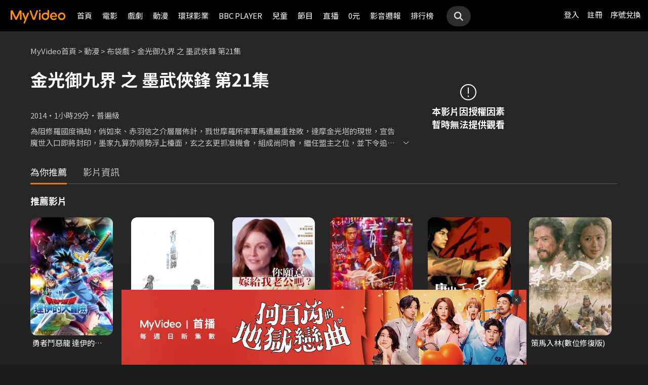

--- FILE ---
content_type: text/html;charset=UTF-8
request_url: https://www.myvideo.net.tw/details/0/197721
body_size: 28828
content:
     


 


<!DOCTYPE html PUBLIC "-//W3C//DTD HTML 4.01 Transitional//EN" "http://www.w3.org/TR/html4/loose.dtd">
<html lang="zh-Hant-TW">
  <head version="svn_trunk_88916" >
  	
    
  	
  		

<script type="text/javascript">
	window.onload = function() {         
        // 檢測是否為 iOS 或 android
        if(/iPhone|iPad|iPod|Android/i.test(navigator.userAgent)){
            // 只有手機端才跳轉 deeplink
			if(isFacebookWebView()){
			    let actionEncodedString = getEncodedDeepLinkString();
			    console.log("actionEncodedString: "+actionEncodedString);
                window.location.href = "twmmyvideo://myvideo?"+ actionEncodedString;
			}
        } 
    }
</script>
<meta charset="UTF-8">
<meta name="viewport" content="width=device-width, initial-scale=1.0, minimum-scale=1.0">
<meta name="description" content="金光御九界 之 墨武俠鋒 第21集線上看_布袋戲_《金光御九界 之 墨武俠鋒 第21集》為阻修羅國度禍劫，俏如來、赤羽信-MyVideo｜陪你每一刻" />
<meta property="og:title" content="金光御九界 之 墨武俠鋒 第21集線上看-布袋戲-動漫-MyVideo｜陪你每一刻" />
<meta property="og:description" content="金光御九界 之 墨武俠鋒 第21集線上看_布袋戲_《金光御九界 之 墨武俠鋒 第21集》為阻修羅國度禍劫，俏如來、赤羽信-MyVideo｜陪你每一刻" />
<meta property="og:image" content="https://img.myvideo.net.tw/images/KIM010/0000/0161/201807240928286880_2016.png" />
<meta property="og:site_name" content="MyVideo｜陪你每一刻">
<meta property="og:url" content="https://www.myvideo.net.tw/details/0/197721" />
<meta property="og:type" content="video.other" />
<meta property="fb:app_id" content="471215119589042" />



<!-- FB AppLinks Metadata Reference (android)-->
<meta property="al:android:url" content="twmmyvideo://myvideo?action=ct%3A197721%7C0" />
<meta property="al:android:app_name" content="MyVideo" />
<meta property="al:android:package" content="com.taiwanmobile.myVideo" />
<!-- FB AppLinks Metadata Reference (iOS)-->
<meta property="al:ios:url" content="twmmyvideo://myvideo?action=ct%3A197721%7C0">
<meta property="al:ios:app_name" content="MyVideo">
<meta property="al:ios:app_store_id" content="567629616">
<meta property="al:web:should_fallback" content="true">
<meta name="pubdate" content="2018-08-13T00:00:00+08:00" />
<meta name="lastmod" content="2022-08-11T00:00:00+08:00" />

<link rel="canonical" href="https://www.myvideo.net.tw/details/0/197721">
<link rel="amphtml" href="https://www.myvideo.net.tw/details/amp/0/197721">
<link rel="stylesheet" href="/static/css/RWD/videoList.css?PatchDate=20260129">
<link rel="stylesheet" href="/static/css/RWD/tabPanel.css?PatchDate=20260129">
<link rel="stylesheet" href="/static/css/RWD/popUp.css?PatchDate=20260129">
<link rel="stylesheet" href="/static/css/RWD/bottomLightBox.css?PatchDate=20260129">
<link rel="stylesheet" href="/static/css/RWD/style_btn.css?PatchDate=20260129">
<link rel="stylesheet" href="/static/css/RWD/style_frameMember.css?PatchDate=20260129">

<link rel="stylesheet" href="/static/css/RWD/style_delete_sub_account_popup.css?PatchDate=20260129">
<link rel="stylesheet" href="/static/css/RWD/style_movieIntro.css?PatchDate=20260129">
<link rel="stylesheet" href="/static/css/RWD/style_notification_popup.css?PatchDate=20260129">
<link rel="stylesheet" href="/static/css/RWD/style_num_password_popup.css?PatchDate=20260129">
<link rel="stylesheet" href="/static/css/RWD/style_num_password_input.css?PatchDate=20260129">




	




		
			<!-- seoVideoObject -->
			<script type="application/ld+json">
			{"embedUrl":"https://www.myvideo.net.tw/details/0/197721","image":"https://img.myvideo.net.tw/images/KIM010/0000/0161/201807240928423171_420x600.jpg","keywords":["金光布袋戲","黃立綱","李建忠","王鐘慶","廖昭忠","陳柏仲","黃德諒","陳憲忠","吳振華","吳筱丹","王柏堯","黃佑任","鄞廣辰","陳信宇","金光布袋戲","MyVideo｜陪你每一刻","線上看","動漫","布袋戲"],"@type":"VideoObject","director":[{"@type":"Person","name":"黃立綱","url":"https://www.myvideo.net.tw/search/%E9%BB%83%E7%AB%8B%E7%B6%B1/director/"},{"@type":"Person","name":"李建忠","url":"https://www.myvideo.net.tw/search/%E6%9D%8E%E5%BB%BA%E5%BF%A0/director/"},{"@type":"Person","name":"王鐘慶","url":"https://www.myvideo.net.tw/search/%E7%8E%8B%E9%90%98%E6%85%B6/director/"}],"description":"《金光御九界 之 墨武俠鋒 第21集》為阻修羅國度禍劫，俏如來、赤羽信之介層層佈計，戮世摩羅所率軍馬遭嚴重挫敗，達摩金光塔的現世，宣告魔世入口即將封印，墨家九算亦順勢浮上檯面，玄之玄更抓准機會，組成尚同會，繼任盟主之位，並下令追殺魔族與黑瞳，欲消滅威脅自己地位的所有證據，與俏如來、赤羽信之介展開一場詭譎難測的諜對諜。  與此同時，風、花、雪、月的糾葛，在千絲萬縷中，逐漸揭露一樁喋血懸案，從過去的道域，蔓延至現今的苗疆&hellip;&hellip;","dateModified":"2022-08-11T00:00:00+08:00","isAccessibleForFree":false,"@context":"http://schema.org","url":"https://www.myvideo.net.tw/details/0/197721","actor":[{"@type":"Person","name":"廖昭忠","url":"https://www.myvideo.net.tw/search/%E5%BB%96%E6%98%AD%E5%BF%A0/actor/"},{"@type":"Person","name":"陳柏仲","url":"https://www.myvideo.net.tw/search/%E9%99%B3%E6%9F%8F%E4%BB%B2/actor/"},{"@type":"Person","name":"黃德諒","url":"https://www.myvideo.net.tw/search/%E9%BB%83%E5%BE%B7%E8%AB%92/actor/"},{"@type":"Person","name":"陳憲忠","url":"https://www.myvideo.net.tw/search/%E9%99%B3%E6%86%B2%E5%BF%A0/actor/"},{"@type":"Person","name":"吳振華","url":"https://www.myvideo.net.tw/search/%E5%90%B3%E6%8C%AF%E8%8F%AF/actor/"},{"@type":"Person","name":"吳筱丹","url":"https://www.myvideo.net.tw/search/%E5%90%B3%E7%AD%B1%E4%B8%B9/actor/"},{"@type":"Person","name":"王柏堯","url":"https://www.myvideo.net.tw/search/%E7%8E%8B%E6%9F%8F%E5%A0%AF/actor/"},{"@type":"Person","name":"黃佑任","url":"https://www.myvideo.net.tw/search/%E9%BB%83%E4%BD%91%E4%BB%BB/actor/"},{"@type":"Person","name":"鄞廣辰","url":"https://www.myvideo.net.tw/search/%E9%84%9E%E5%BB%A3%E8%BE%B0/actor/"},{"@type":"Person","name":"陳信宇","url":"https://www.myvideo.net.tw/search/%E9%99%B3%E4%BF%A1%E5%AE%87/actor/"}],"datePublished":"2018-08-13T00:00:00+08:00","duration":"PT89M","contentUrl":"https://www.myvideo.net.tw/player/0/197721/video?bundleType=1","dateCreated":"2018-08-13T00:00:00+08:00","uploadDate":"2018-08-13T00:00:00+08:00","genre":["布袋戲"],"name":"金光御九界 之 墨武俠鋒 第21集","@id":"https://www.myvideo.net.tw/details/0/197721","thumbnailUrl":"https://img.myvideo.net.tw/images/KIM010/0000/0161/201807240928423171_420x600.jpg"}
			</script>
		
		<!-- seoMovie -->
		<script type="application/ld+json">
			{"image":"https://img.myvideo.net.tw/images/KIM010/0000/0161/201807240928423171_420x600.jpg","keywords":["金光布袋戲","黃立綱","李建忠","王鐘慶","廖昭忠","陳柏仲","黃德諒","陳憲忠","吳振華","吳筱丹","王柏堯","黃佑任","鄞廣辰","陳信宇","金光布袋戲","MyVideo｜陪你每一刻","線上看","動漫","布袋戲"],"@type":"Movie","director":[{"@type":"Person","name":"黃立綱","url":"https://www.myvideo.net.tw/search/%E9%BB%83%E7%AB%8B%E7%B6%B1/director/"},{"@type":"Person","name":"李建忠","url":"https://www.myvideo.net.tw/search/%E6%9D%8E%E5%BB%BA%E5%BF%A0/director/"},{"@type":"Person","name":"王鐘慶","url":"https://www.myvideo.net.tw/search/%E7%8E%8B%E9%90%98%E6%85%B6/director/"}],"description":"《金光御九界 之 墨武俠鋒 第21集》為阻修羅國度禍劫，俏如來、赤羽信之介層層佈計，戮世摩羅所率軍馬遭嚴重挫敗，達摩金光塔的現世，宣告魔世入口即將封印，墨家九算亦順勢浮上檯面，玄之玄更抓准機會，組成尚同會，繼任盟主之位，並下令追殺魔族與黑瞳，欲消滅威脅自己地位的所有證據，與俏如來、赤羽信之介展開一場詭譎難測的諜對諜。  與此同時，風、花、雪、月的糾葛，在千絲萬縷中，逐漸揭露一樁喋血懸案，從過去的道域，蔓延至現今的苗疆&hellip;&hellip;","dateModified":"2022-08-11T00:00:00+08:00","@context":"http://schema.org","url":"https://www.myvideo.net.tw/details/0/197721","actor":[{"@type":"Person","name":"廖昭忠","url":"https://www.myvideo.net.tw/search/%E5%BB%96%E6%98%AD%E5%BF%A0/actor/"},{"@type":"Person","name":"陳柏仲","url":"https://www.myvideo.net.tw/search/%E9%99%B3%E6%9F%8F%E4%BB%B2/actor/"},{"@type":"Person","name":"黃德諒","url":"https://www.myvideo.net.tw/search/%E9%BB%83%E5%BE%B7%E8%AB%92/actor/"},{"@type":"Person","name":"陳憲忠","url":"https://www.myvideo.net.tw/search/%E9%99%B3%E6%86%B2%E5%BF%A0/actor/"},{"@type":"Person","name":"吳振華","url":"https://www.myvideo.net.tw/search/%E5%90%B3%E6%8C%AF%E8%8F%AF/actor/"},{"@type":"Person","name":"吳筱丹","url":"https://www.myvideo.net.tw/search/%E5%90%B3%E7%AD%B1%E4%B8%B9/actor/"},{"@type":"Person","name":"王柏堯","url":"https://www.myvideo.net.tw/search/%E7%8E%8B%E6%9F%8F%E5%A0%AF/actor/"},{"@type":"Person","name":"黃佑任","url":"https://www.myvideo.net.tw/search/%E9%BB%83%E4%BD%91%E4%BB%BB/actor/"},{"@type":"Person","name":"鄞廣辰","url":"https://www.myvideo.net.tw/search/%E9%84%9E%E5%BB%A3%E8%BE%B0/actor/"},{"@type":"Person","name":"陳信宇","url":"https://www.myvideo.net.tw/search/%E9%99%B3%E4%BF%A1%E5%AE%87/actor/"}],"datePublished":"2018-08-13T00:00:00+08:00","duration":"PT89M","dateCreated":"2018-08-13T00:00:00+08:00","genre":["布袋戲"],"name":"金光御九界 之 墨武俠鋒 第21集","@id":"https://www.myvideo.net.tw/details/0/197721","thumbnailUrl":"https://img.myvideo.net.tw/images/KIM010/0000/0161/201807240928423171_420x600.jpg"}
		</script>
		
				<!-- seoTVSeries -->
				<script type="application/ld+json">
				{"image":"https://img.myvideo.net.tw/images/KIM010/0000/0161/201807240928423171_420x600.jpg","keywords":["金光布袋戲","黃立綱","李建忠","王鐘慶","廖昭忠","陳柏仲","黃德諒","陳憲忠","吳振華","吳筱丹","王柏堯","黃佑任","鄞廣辰","陳信宇","金光布袋戲","MyVideo｜陪你每一刻","線上看","動漫","布袋戲"],"isFamilyFriendly":true,"@type":"TVSeries","director":[{"@type":"Person","name":"黃立綱","url":"https://www.myvideo.net.tw/search/%E9%BB%83%E7%AB%8B%E7%B6%B1/director/"},{"@type":"Person","name":"李建忠","url":"https://www.myvideo.net.tw/search/%E6%9D%8E%E5%BB%BA%E5%BF%A0/director/"},{"@type":"Person","name":"王鐘慶","url":"https://www.myvideo.net.tw/search/%E7%8E%8B%E9%90%98%E6%85%B6/director/"}],"description":"《金光御九界 之 墨武俠鋒 第21集》為阻修羅國度禍劫，俏如來、赤羽信之介層層佈計，戮世摩羅所率軍馬遭嚴重挫敗，達摩金光塔的現世，宣告魔世入口即將封印，墨家九算亦順勢浮上檯面，玄之玄更抓准機會，組成尚同會，繼任盟主之位，並下令追殺魔族與黑瞳，欲消滅威脅自己地位的所有證據，與俏如來、赤羽信之介展開一場詭譎難測的諜對諜。  與此同時，風、花、雪、月的糾葛，在千絲萬縷中，逐漸揭露一樁喋血懸案，從過去的道域，蔓延至現今的苗疆&hellip;&hellip;","dateModified":"2022-08-11T00:00:00+08:00","@context":"http://schema.org","url":"https://www.myvideo.net.tw/details/0/197721","actor":[{"@type":"Person","name":"廖昭忠","url":"https://www.myvideo.net.tw/search/%E5%BB%96%E6%98%AD%E5%BF%A0/actor/"},{"@type":"Person","name":"陳柏仲","url":"https://www.myvideo.net.tw/search/%E9%99%B3%E6%9F%8F%E4%BB%B2/actor/"},{"@type":"Person","name":"黃德諒","url":"https://www.myvideo.net.tw/search/%E9%BB%83%E5%BE%B7%E8%AB%92/actor/"},{"@type":"Person","name":"陳憲忠","url":"https://www.myvideo.net.tw/search/%E9%99%B3%E6%86%B2%E5%BF%A0/actor/"},{"@type":"Person","name":"吳振華","url":"https://www.myvideo.net.tw/search/%E5%90%B3%E6%8C%AF%E8%8F%AF/actor/"},{"@type":"Person","name":"吳筱丹","url":"https://www.myvideo.net.tw/search/%E5%90%B3%E7%AD%B1%E4%B8%B9/actor/"},{"@type":"Person","name":"王柏堯","url":"https://www.myvideo.net.tw/search/%E7%8E%8B%E6%9F%8F%E5%A0%AF/actor/"},{"@type":"Person","name":"黃佑任","url":"https://www.myvideo.net.tw/search/%E9%BB%83%E4%BD%91%E4%BB%BB/actor/"},{"@type":"Person","name":"鄞廣辰","url":"https://www.myvideo.net.tw/search/%E9%84%9E%E5%BB%A3%E8%BE%B0/actor/"},{"@type":"Person","name":"陳信宇","url":"https://www.myvideo.net.tw/search/%E9%99%B3%E4%BF%A1%E5%AE%87/actor/"}],"datePublished":"2018-08-13T00:00:00+08:00","dateCreated":"2018-08-13T00:00:00+08:00","genre":["布袋戲"],"name":"金光御九界 之 墨武俠鋒 第21集","contentRating":"普遍級","countryOfOrigin":[{"@type":"Country","name":"台灣"}],"@id":"https://www.myvideo.net.tw/details/0/197721","thumbnailUrl":"https://img.myvideo.net.tw/images/KIM010/0000/0161/201807240928423171_420x600.jpg"}
			</script>
		
		<!-- 麵包屑優化 Start -->
		<script type="application/ld+json">
			{
				"@context":"http://schema.org",
				"@type":"BreadcrumbList",
				"itemListElement": [{"@type": "ListItem","position": 1,"item": "https://www.myvideo.net.tw/","name": "MyVideo首頁"},{"@type": "ListItem","position": 2,"item": "https://www.myvideo.net.tw/cartoon/","name": "動漫"},{"@type": "ListItem","position": 3,"item": "https://www.myvideo.net.tw/mainGroup/SubCategory/puppetry/","name": "布袋戲"},{"@type": "ListItem","position": 4,"item": "https://www.myvideo.net.tw/details/0/197721","name": "金光御九界 之 墨武俠鋒 第21集"}]
			}
		</script>
		<!-- 麵包屑優化 End -->
		<script type="application/ld+json">
			{
  				"@context": "http://schema.org",
  				"@type": "ViewAction",
  				"name": "金光御九界 之 墨武俠鋒 第21集",
  				"target": [
    				{
    					"@type": "EntryPoint",
        				"urlTemplate": "https://mgw.myvideo.net.tw/deepLink/link.jsp?action=Content:197721|0"
    				}
  				]			
			}
		</script>
		<!-- seoItemList -->
		





<script>
	        window.dataLayer = window.dataLayer || [];
	        dataLayer.push({
	            "event": "ViewContent",
	            "product": {
	                "impressions": [
	                    {
	                        "name": "金光御九界 之 墨武俠鋒 第21集", 
	                        "id": "197721", 
	                        "category": ["布袋戲"], 
	                        "rating": '普遍級' 
	                    }
	                ]
	            }
	        });
	    </script>

<!-- 輸入密碼Popup -->

<script>

var serviceInfo = {
    isLiteService : 'N' == 'Y'? true : false,
    isLuxuryService :'N' == 'Y' ? true : false }
</script>
<!-- Criteo Product Tag -->
<script type="text/javascript">
	
	  window.criteo_q = window.criteo_q || [];
	  var deviceType = /iPad/.test(navigator.userAgent) ? "t"
	          : /Mobile|iP(hone|od)|Android|BlackBerry|IEMobile|Silk/
	                  .test(navigator.userAgent) ? "m" : "d";
	  window.criteo_q.push({
	    event: "setAccount",
	    account: 111489
	  }, {
	    event: "setEmail",
	    email: "",
	  }, {
	    event: "setSiteType",
	    type: deviceType
	  }, {
	    event: "viewItem",
	    item: "0_197721"
	  });
</script>
<!-- END Criteo Product Tag -->








    
    
        
        
            
        
    





  	
  	
    <link rel="shortcut icon" sizes="16x16" href="/static/images/favicon.ico" />
    <link rel="shortcut icon" sizes="128x128" href="/static/images/favicon-256x256.ico" />
    <link rel="apple-touch-icon" href="/static/images/favicon-256x256.ico" />
    <meta name="viewport" content="width=device-width, initial-scale=1.0, minimum-scale=1.0" />
    
    <title>金光御九界 之 墨武俠鋒 第21集線上看-布袋戲-動漫-MyVideo｜陪你每一刻</title>
    
    
    <link rel="stylesheet" href="/static/css/RWD/reset.css?PatchDate=20260129" />
    <link rel="stylesheet" href="/static/css/RWD/style_preset.css?PatchDate=20260129" />
    <link rel="stylesheet" href="/static/css/RWD/style_frame.css?PatchDate=20260129" />
    <link rel="stylesheet" href="/static/css/RWD/style_footer.css?PatchDate=20260129" />
    <link rel="stylesheet" href="/static/css/RWD/style_frameMember.css?PatchDate=20260129" />
    <link rel="stylesheet" href="/static/css/RWD/style_main.css?PatchDate=20260129" />
    <link rel="stylesheet" href="/static/css/RWD/style_light_header.css?PatchDate=20260129" />
    <link rel="stylesheet" href="/static/css/RWD/style_header_dropdown_menu.css?PatchDate=20260129" />
	
	<link rel="stylesheet" href="/static/Swiper/swiper-bundle.min.css" />

    
    <style type="text/css">
      @media screen and (min-width: 1024px) {
          header.colorGR {
              background: linear-gradient(to bottom, rgba(0, 0, 0, 1) 0%, rgba(0, 0, 0, 0) 100%);
          }
          
          main{
      	    padding-top: 62px;
      	}
      	
      }
    </style>
    
    <script src="/static/js/jquery-3.6.0.min.js"></script>
    <script
      type="text/javascript"
      src="/static/reactJS/customizeSupportJS/myVideoCommonJS.min.js?PatchDate=20260129"
    ></script>
    <script type="text/javascript">
      var PSCPath = "";
      var Context = {
    	 
    	blackCardType  : '0',	
    	
    	blackData : {
    		
    		isLuxuryService : 'N',
    		
    		luxuryServiceIds: ''
    	},
      	remindInfo : {
      		isShow		: true,
      		homeBtnText : "訂閱豪華",
      		clickUrl	: "https://www.myvideo.net.tw/buyVideoCart/servletPromoRedirect.do?promotionId=PTA_2202181149563298&promotionType=1"
      	},
      	isLogin : "" !== "",
      	remindType : "" === "" ? "未登入"
      							: "N" === "Y"
      								? "超值月租"
      								: "N" === 'Y'
      									? "豪華月租訂閱豪華" : "未申裝"
      };

      $.ajaxSetup({
      	cache: false
      });
    </script>
	
  </head>
  <body>
  	



<!-- 為必免重複載入 -->


<!-- Criteo Loader File -->
<script type="text/javascript" src="//dynamic.criteo.com/js/ld/ld.js?a=111489" async="true"></script>
<!-- END Criteo Loader File -->


<!-- Criteo Visit Tag -->
<script type="text/javascript">
  window.criteo_q = window.criteo_q || [];
  var deviceType = /iPad/.test(navigator.userAgent) ? "t"
          : /Mobile|iP(hone|od)|Android|BlackBerry|IEMobile|Silk/
                  .test(navigator.userAgent) ? "m" : "d";
  window.criteo_q.push({
    event: "setAccount",
    account: 111489
  }, {
    event: "setEmail",
    email: "",
  }, {
    event: "setSiteType",
    type: deviceType
  }, {
    event: "viewPage"
  });
</script>
<!-- END Criteo Visit Tag -->



  
  
    
<!-- Google Tag Manager -->
<script>(function(w,d,s,l,i){w[l]=w[l]||[];w[l].push({'gtm.start':
new Date().getTime(),event:'gtm.js'});var f=d.getElementsByTagName(s)[0],
j=d.createElement(s),dl=l!='dataLayer'?'&l='+l:'';j.async=true;j.src=
'https://www.googletagmanager.com/gtm.js?id='+i+dl;f.parentNode.insertBefore(j,f);
})(window,document,'script','dataLayer','GTM-MF93N5D');</script>
<!-- End Google Tag Manager -->
<!-- Google Tag Manager (noscript) -->
<noscript><iframe src="https://www.googletagmanager.com/ns.html?id=GTM-MF93N5D"
height="0" width="0" style="display:none;visibility:hidden"></iframe></noscript>
<!-- End Google Tag Manager (noscript) -->
<script>
//push uid to dataLayer for user reconization.
  if(""){
    dataLayer.push({
      'event':'userId',
      'UID':''
    })
  }
if(!window.analyticsEventSender){
  let analyticsEventSender = {
    send_Event: function (...strs) {
    },
    send_page_view: function (str) {
    },
    pushToDataLayer: function(data){
			dataLayer.push(data)
    }
  };
  window.analyticsEventSender = analyticsEventSender;
}
</script>

  

<script type="text/javascript">
	function writeGA(str) {
		window.analyticsEventSender.send_page_view(str);
	}
	function writeGA_Event(str) {
		window.analyticsEventSender.send_Event('play', 'free', str);
	}
	function writeGA_Event_paid(str) {
		window.analyticsEventSender.send_Event('play', 'paid', str);
	}
	function writeGA_Event_browser(str) {
		window.analyticsEventSender.send_Event('play', 'browser', str);
	}
	// New ga event for log recommend
	function writeGA_Click_Recommend_Event(str) {
		window.analyticsEventSender.send_Event('click', 'recommend', str);
	}
	// New ga event for player
	function writeGA_Player(str1, str2, str3) {
		window.analyticsEventSender.send_Event(str1, str2, str3);
	}

	// New ga event for addQ , banner, 版位GA
	function writeGA_Event_click(str1, str2, str3) {
		window.analyticsEventSender.send_Event(str1, str2, str3);
	}

	// New ga event for go myfoneshopping
	function writeGA_shopping(str) {
		window.analyticsEventSender.send_Event('外部連結', '導購', str);
	}
	function pushToDataLayer(data) {
		window.analyticsEventSender.pushToDataLayer(data);
	}
</script>
<script type="text/javascript" defer="defer">
  var _mTrack = _mTrack || [];
  _mTrack.push([ 'trackPage' ]);

  (function() {
    var mClientId = '558dza12683';
    var mProto = ('https:' == document.location.protocol ? 'https://'
        : 'http://');
    var mHost = 'tracker.marinsm.com';
    var mt = document.createElement('script');
    mt.type = 'text/javascript';
    mt.async = true;
    mt.src = mProto + mHost + '/tracker/async/' + mClientId + '.js';
    var fscr = document.getElementsByTagName('script')[0];
    fscr.parentNode.insertBefore(mt, fscr);
  })();
</script>
<noscript>
  <img src='https://tracker.marinsm.com/tp?act=1&cid=558dza12683&script=no'>
</noscript>

<script>
!function(e,t,n,a,c,o,s){e.fbq||(c=e.fbq=function(){c.callMethod?c.callMethod.apply(c,arguments):c.queue.push(arguments)},e._fbq||(e._fbq=c),c.push=c,c.loaded=!0,c.version="2.0",c.queue=[],o=t.createElement(n),o.async=!0,o.src=a,s=t.getElementsByTagName(n)[0],s.parentNode.insertBefore(o,s))}(window,document,"script","https://connect.facebook.net/en_US/fbevents.js"),fbq("init","792098837661675"),fbq("track","PageView");
</script>
<noscript><img height="1" width="1" style="display:none" src="https://www.facebook.com/tr?id=792098837661675&ev=PageView&noscript=1"/></noscript>


    <input type="hidden" value="PC" id="deviceType" />
    <input type="hidden" value="20260129" id="patchDate" />
    <input type="hidden" value="https://mgw3.myvideo.net.tw/myVideo.api/" id="TWM_MyVideoAPI" />
    <input type="hidden" value="https://mgw2.myvideo.net.tw/myVideo.api/" id="TWM_MyVideoAPI_shunt" />
    

    <div class="wrap">
    
    <!-- APP 隱藏Header UI -->
   	  	
	      <div id="reactRenderTargetHeader">
	         
	        













<header class="colorBK">
	<div class="headerBox">
		<div class="hdGroup">
			<img id="ham" class="padMobi" src="/static/images/RWD/icon_header_ham.png" />
			<a href="/index.do">
				<img id="logo" src="/static/images/RWD/brand_logo.png" />
			</a>
			<div class="linkArea">
				<a class="searchBox" href="#">
					<img class="search" src="/static/images/RWD/icon_header_search.png" />
				</a>
				<ul class="linkService">

					<li><a href="/login.do" title="登入MyVideo立即觀賞">登入</a></li>
					<li><a href="/goSignUpPage.do" title="免費加入MyVideo">註冊</a></li>

					<li><a href="/SN-exchange" title="序號兌換">序號兌換</a></li>
				</ul>
			</div>
		</div>
		<div class="depart">
			<ul itemscope itemtype="http://www.schema.org/SiteNavigationElement">
	
						<li class="topMenuScroll_UX_RECOMMEND_HOME" id="UX_RECOMMEND_HOME" itemprop="name">
							<a href="/index.do" itemprop="url" title="首頁">首頁</a>
						</li>
	
						<li class="topMenuScroll_UXM_MOVIE" id="UXM_MOVIE" itemprop="name">
							<a href="/movie/" itemprop="url" title="電影">電影</a>
						</li>
	
						<li class="topMenuScroll_UXM_DRAMA" id="UXM_DRAMA" itemprop="name">
							<a href="/drama/" itemprop="url" title="戲劇">戲劇</a>
						</li>
	
						<li class="topMenuScroll_UXM_CARTOON" id="UXM_CARTOON" itemprop="name">
							<a href="/cartoon/" itemprop="url" title="動漫">動漫</a>
						</li>
	
						<li class="topMenuScroll_UXM_STUDIO_UNIVERSAL" id="UXM_STUDIO_UNIVERSAL" itemprop="name">
							<a href="/Studio_Universal/" itemprop="url" title="環球影業">環球影業</a>
						</li>
	
						<li class="topMenuScroll_UXM_BBCPLAYER" id="UXM_BBCPLAYER" itemprop="name">
							<a href="/BBCPlayer/" itemprop="url" title="BBC PLAYER">BBC PLAYER</a>
						</li>
	
						<li class="topMenuScroll_UXM_CHILD" id="UXM_CHILD" itemprop="name">
							<a href="/child/" itemprop="url" title="兒童">兒童</a>
						</li>
	
						<li class="topMenuScroll_UXM_MUSIC" id="UXM_MUSIC" itemprop="name">
							<a href="/music/" itemprop="url" title="節目">節目</a>
						</li>
	
						<li class="topMenuScroll_UX_LIVE_CHANNEL_PORTAL" id="UX_LIVE_CHANNEL_PORTAL" itemprop="name">
							<a href="/LiveChannel/" itemprop="url" title="直播">直播</a>
						</li>
	
						<li class="topMenuScroll_UXM_FREE_MENU" id="UXM_FREE_MENU" itemprop="name">
							<a href="/free_menu/" itemprop="url" title="0元">0元</a>
						</li>
	
				<li><a href="https://blog.myvideo.net.tw/" title="影音週報">影音週報</a></li>
				
					<li><a href="/rank/" title="排行榜">排行榜</a></li>
	
			</ul>
			<a class="searchBox" href="#">
				<img class="search" src="/static/images/RWD/icon_header_search.png" />
			</a>
		</div>
	</div>
</header> 
	      </div>
     	<script src="/static/react-js/header.bundle.js?PatchDate=20260129"></script>
      
      
      
		
		
		
		
		
		
		
       
		
		
		
		
		
		
		
		
		
		
		
		
		
		
		
		
		
		

		
		

		
		
		
		
		

		
		
		

		

		
		
		
		

		
		
		
		
		
		

		<div class="wrap">
				<!-- 18禁Popup -->
				

				<!-- 登入Popup -->
				<section class="rent popUp" id="loginPopUp">
						<div class="popUpBox">
								<content>
								<p>請登入後繼續操作</p>
								</content>
								<div class="btnBox">
										<button class="btn outline size_50_45_36">取消</button>
										<button class="btn color size_50_45_36" onclick="goToLoginPage()">確定</button>
								</div>
						</div>
				</section>

				<!-- 偵測 FB webview情況下-->
                <section class="rent popUp" id="intentBrowserPopUp" style="display:none;">
                    <div class="popUpBox">
                        <content>
                            <p>偵測到您在 Facebook 應用程式中瀏覽</p>
                            <p>建議點選右上角 <strong>⋯</strong> 選單</p>
                            <p>選擇「<strong>使用外部瀏覽器開啟</strong>」</p>
                            <p>獲得更完整的使用體驗</p>
                            <p>若尚未安裝 APP，請點選下方下載</p>
                        </content>
                    <div class="btnBox">
                        <button class="btn outline size_50_45_36" onclick="closeIntentBrowserPopup()">我知道了</button>
                        <button class="btn color size_50_45_36" onclick="downloadApp()">下載 APP</button>
                    </div>
                    </div>
                </section>

				<div class="popUpMovie" id="playMovieDiv" style="display:none;">
			    	<div class="popUpBox">
			    		<iframe id="playVideo" name="playVideo"  width="100%" height="100%" title="playVideo"
		                        src="" frameBorder="0" scrolling="no" allowFullScreen>
		                        Your browser doesn't support iframes.	
		                </iframe>                    
			    	</div>
		    	</div>
				<!-- Main -->
				<main>
						<div class="movieIntroArea">
								 <!-- Video Bg -->
								
								<!-- Content start -->
								<div class="areaWrap">
										
										<!-- 本片資訊 -->
										<div class="videoArea">
												<div
														class="videoAreaBox expired">
														<!-- 此處加上"expired"為已下架，上架中請不用加此class ex:class="videoAreaBox expired" -->
														<div class="videoFloat">
																<!-- 下架 -->
																<div class="videoExpired">
																		<img src="/static/images/RWD/icon_notice.svg" loading="lazy" alt="通知圖標">
																		<p>
																				本影片因授權因素<br>暫時無法提供觀看
																		</p>
																</div>
																<!-- 預告片 -->
																

														</div>
												</div>
												<div class="introWrap">
														<!-- 麵包屑 -->
														<ul class="breadcrumbs">
																<!-- <li><a href="/">MyVideo首頁</a>&nbsp;&gt;</li>
	                                <li><a href="#">戲劇</a>&nbsp;&gt;</li>
	                                <li><a href="#">台劇</a>&nbsp;&gt;</li>
	                                <li><p>想見你</p></li>-->
																
																		
																				<li><a href="/">MyVideo首頁</a>&nbsp;&gt;</li>
																		
																		
																
																		
																				<li><a href="/cartoon/">動漫</a>&nbsp;&gt;</li>
																		
																		
																
																		
																				<li><a href="/mainGroup/SubCategory/puppetry/">布袋戲</a>&nbsp;&gt;</li>
																		
																		
																
																		
																		
																				<li><p>金光御九界 之 墨武俠鋒 第21集</p></li>
																		
																
														</ul>
														<div class="introArea">
														  
														   <div class="introNoticeBox">
														  		
                               								   													
                               								     
                               								     
                               								     
                               								       <!-- 上/下架 -->
                               								       <!-- 下架文字："下架日期：mm月dd日" 上架文字："將於mm月dd日上架" -->
                               								       
                               								       <!--  下架文字："將於mm月dd日上架" -->
                               								       
											   						<!-- 上架文字：："將於mm月dd日上架" -->
                               								       
                               								     
                               								   
															   </div>
                               								 
																<div class="title">
																		<!-- 影片標題 -->
																		
																				
																				
																				
																				
																						<h1 id="movieTitle">金光御九界 之 墨武俠鋒 第21集</h1>
																				
																		
                                    <script type="text/javascript">
                                      var movieTitle = document.getElementById('movieTitle') ? document.getElementById('movieTitle').innerText : false ;
                                    </script>
                              
																</div>
                              <!-- 選單 -->
																<div class="seasonSelectBox">
																		
																		<ul class="seasonSelectorList">
																				
																		</ul>
																</div>
																<div class="introAreaBox">


																		<ul>
																				
																						<li class="introList">2014</li>
																				
																			
																			
																			
																			
																			
																						<li class="introList">1小時29分</li>
																				
																				
																						<li class="introList">普遍級</li>
																				
																																								
                                        										

																		</ul>
																		<!--<ul>-->
																				<!-- 原版 -->
																				<!-- 評分：Yahoo評分/原始評分，不會同時顯示 -->
																				<!-- 原始評分 -->
																				<!-- <li class="introList">Yahoo 奇摩電影戲劇<a href="#" target="_blank">3.5星</a></li> -->
																				<!-- 原始評分 -->
																				<!-- <li class="introList"><i><img src="/static/images/RWD/icon_star_fill.svg"></i><span class="introListScore">8.6</span></li> -->
																				<!-- 套資料後 -->
																				<!-- 
																					
																							<li class="introList">377人喜歡</li>
																					
																				-->
																		<!--</ul>-->
																</div>
														</div>
														
														
														<div class="infoArea">

																

																
																		<div class="describeArea multiLine">
																				<p class="describe">為阻修羅國度禍劫，俏如來、赤羽信之介層層佈計，戮世摩羅所率軍馬遭嚴重挫敗，達摩金光塔的現世，宣告魔世入口即將封印，墨家九算亦順勢浮上檯面，玄之玄更抓准機會，組成尚同會，繼任盟主之位，並下令追殺魔族與黑瞳，欲消滅威脅自己地位的所有證據，與俏如來、赤羽信之介展開一場詭譎難測的諜對諜。<br /><br />與此同時，風、花、雪、月的糾葛，在千絲萬縷中，逐漸揭露一樁喋血懸案，從過去的道域，蔓延至現今的苗疆&hellip;&hellip;</p>
																				<img class="lineOpen" src="/static/images/RWD/icon_arrow_down.svg" loading="lazy" alt="展開">
																		</div>
																
																
																
																	
																	
																		
																	
																																
														</div>
												</div>
										</div>

										<!-- Tab選單 20221229 切換頁籤調整CSS-->
									     <input type="radio" name="tabItem" id="tabEpisode" value="集數" >
                    					 <input type="radio" name="tabItem" id="tabTrailer" value="預告與更多" >
                    					 <input type="radio" name="tabItem" id="tabRecommend" value="為你推薦" checked>
                    					 <input type="radio" name="tabItem" id="tabInformation" value="影片資訊" >
                    					 
										<div class="tabArea">
												<div class="tabAreaBox">
														<div class="tabUnderline"></div>
														<div class="tabItemBox">
																<!-- "tabItem"順序第一個：加上"activeFirst" 20221229 切換頁籤調整CSS-->
																
																
                                								
                                								
                                									<label class="tabItem analytics_Click_DetailsPage_Tab_Recommend activeFirst" for="tabRecommend"
                                									onclick="sendGAClickEvent('分頁_為你推薦')"><h3>為你推薦</h3></label>
                                								
                                								
                                								
                                								<label class="tabItem analytics_Click_DetailsPage_Tab_Info " for="tabInformation"
                                									onclick="sendGAClickEvent('分頁_影片資訊')"><h3>影片資訊</h3></label>
																
														</div>
												</div>
										</div>

										<!-- 集數 -->
										<div class="episode toggleArea hidden" id="episode">
												<!-- 集數選單 -->

												<div class="subTabArea hidden">
														<div class="subTabAreaBox">

																<ul class="subTabItemBox">
																		
																</ul>


														</div>
												</div>
													
											
											</div>
										

										<!-- 預告與更多 -->
										<div class="trailer toggleArea hidden" id="trailer">
												
												
												
														<div class="toggleAreaBox trailerAreaBox">
																<p class="movieSubTitle">劇照</p>
																<div class="movieArea trailerArea">
																		<div class="movieStillsArea">
																				
																						
																						<!-- 劇照區塊 start -->
																						<div class="movieStills" style="">
																								<figure class="movieStillsItem" onclick="sendGAClickEvent('劇照')" lightbox-toggle>
																										<!-- 顯圖 -->
																										<picture>
																										<source srcset="https://img.myvideo.net.tw/images/KIM010/0000/0161/201807240928286880_1024.png" media="(min-width: 744px)">
																										<img alt="金光御九界 之 墨武俠鋒 第21集劇照 1" src="https://img.myvideo.net.tw/images/KIM010/0000/0161/201807240928286880_640.png" loading="lazy"> </picture>
																								</figure>
																						</div>
																						<!-- 劇照區塊 end -->
																				
																		</div>
																</div>
														</div>
												
										</div>

										<!-- 為你推薦 -->
										<div class="recommend toggleArea " id="recommend">
												
														<div class="toggleAreaBox recommendAreaBox">
																<p class="movieSubTitle">推薦影片</p>
																<div class="movieArea posterArea">
																		<div class="moviePoster">
																				<!-- 推薦影片區塊 start -->
																				
																						
																						<figure class="moviePosterItem">
																								<a href="/details/3/13667"
																										class="posterItem movieItem" onclick="sendGAClickEvent('推薦影片')"> 
																												
																														<img alt="勇者鬥惡龍 達伊的大冒險" src="https://img.myvideo.net.tw/images/MUS030/0001/4254/202009281133224565_190x270.jpg" loading="lazy">
																												
																												
																										 <!-- 顯圖 --> <!-- <img alt="" src="https://img.myvideo.net.tw/images/MUS030/0001/4254/202009281133224565_190x270.jpg"> --> <!-- 右上角 圓角Tag --> <!-- <span class="posterTag movieTag" style="background-color:#bdbdbd; color:var(--color-black);">單次付費</span> -->
																								</a>
																								<!-- 影片標題 -->
																								<figcaption>
																										<a href="/details/3/13667">勇者鬥惡龍 達伊的大冒險</a>
																								</figcaption>
																						</figure>
																				
																						
																						<figure class="moviePosterItem">
																								<a href="/details/4/19539"
																										class="posterItem movieItem" onclick="sendGAClickEvent('推薦影片')"> 
																												
																														<img alt="青之驅魔師" src="https://img.myvideo.net.tw/images/MUS030/0001/8917/202410031756065103_190x270.jpg" loading="lazy">
																												
																												
																										 <!-- 顯圖 --> <!-- <img alt="" src="https://img.myvideo.net.tw/images/MUS030/0001/8917/202410031756065103_190x270.jpg"> --> <!-- 右上角 圓角Tag --> <!-- <span class="posterTag movieTag" style="background-color:#bdbdbd; color:var(--color-black);">單次付費</span> -->
																								</a>
																								<!-- 影片標題 -->
																								<figcaption>
																										<a href="/details/4/19539">青之驅魔師</a>
																								</figcaption>
																						</figure>
																				
																						
																						<figure class="moviePosterItem">
																								<a href="/details/0/225247"
																										class="posterItem movieItem" onclick="sendGAClickEvent('推薦影片')"> 
																												
																														<img alt="你願意嫁給我老公嗎？" src="https://img.myvideo.net.tw/images/CAT040/0000/0920/201911081726009764_190x270.jpg" loading="lazy">
																												
																												
																										 <!-- 顯圖 --> <!-- <img alt="" src="https://img.myvideo.net.tw/images/CAT040/0000/0920/201911081726009764_190x270.jpg"> --> <!-- 右上角 圓角Tag --> <!-- <span class="posterTag movieTag" style="background-color:#bdbdbd; color:var(--color-black);">單次付費</span> -->
																								</a>
																								<!-- 影片標題 -->
																								<figcaption>
																										<a href="/details/0/225247">你願意嫁給我老公嗎？</a>
																								</figcaption>
																						</figure>
																				
																						
																						<figure class="moviePosterItem">
																								<a href="/details/0/403113"
																										class="posterItem movieItem" onclick="sendGAClickEvent('推薦影片')"> 
																												
																														<img alt="青少年哪吒(數位修復版)" src="https://img.myvideo.net.tw/images/DEL010/0000/1966/202409191043040967_190x270.jpg" loading="lazy">
																												
																												
																										 <!-- 顯圖 --> <!-- <img alt="" src="https://img.myvideo.net.tw/images/DEL010/0000/1966/202409191043040967_190x270.jpg"> --> <!-- 右上角 圓角Tag --> <!-- <span class="posterTag movieTag" style="background-color:#bdbdbd; color:var(--color-black);">單次付費</span> -->
																								</a>
																								<!-- 影片標題 -->
																								<figcaption>
																										<a href="/details/0/403113">青少年哪吒(數位修復版)</a>
																								</figcaption>
																						</figure>
																				
																						
																						<figure class="moviePosterItem">
																								<a href="/details/0/338177"
																										class="posterItem movieItem" onclick="sendGAClickEvent('推薦影片')"> 
																												
																														<img alt="唐山五虎" src="https://img.myvideo.net.tw/images/DEL010/0000/1430/202109070901135302_190x270.jpg" loading="lazy">
																												
																												
																										 <!-- 顯圖 --> <!-- <img alt="" src="https://img.myvideo.net.tw/images/DEL010/0000/1430/202109070901135302_190x270.jpg"> --> <!-- 右上角 圓角Tag --> <!-- <span class="posterTag movieTag" style="background-color:#bdbdbd; color:var(--color-black);">單次付費</span> -->
																								</a>
																								<!-- 影片標題 -->
																								<figcaption>
																										<a href="/details/0/338177">唐山五虎</a>
																								</figcaption>
																						</figure>
																				
																						
																						<figure class="moviePosterItem">
																								<a href="/details/0/401702"
																										class="posterItem movieItem" onclick="sendGAClickEvent('推薦影片')"> 
																												
																														<img alt="策馬入林(數位修復版)" src="https://img.myvideo.net.tw/images/DEL010/0000/1959/202408211502182417_190x270.jpg" loading="lazy">
																												
																												
																										 <!-- 顯圖 --> <!-- <img alt="" src="https://img.myvideo.net.tw/images/DEL010/0000/1959/202408211502182417_190x270.jpg"> --> <!-- 右上角 圓角Tag --> <!-- <span class="posterTag movieTag" style="background-color:#bdbdbd; color:var(--color-black);">單次付費</span> -->
																								</a>
																								<!-- 影片標題 -->
																								<figcaption>
																										<a href="/details/0/401702">策馬入林(數位修復版)</a>
																								</figcaption>
																						</figure>
																				
																						
																						<figure class="moviePosterItem">
																								<a href="/details/3/10300"
																										class="posterItem movieItem" onclick="sendGAClickEvent('推薦影片')"> 
																												
																														<img alt="做工的人(4K)" src="https://img.myvideo.net.tw/images/KBR010/0000/0055/202110141357229836_190x270.jpg" loading="lazy">
																												
																												
																										 <!-- 顯圖 --> <!-- <img alt="" src="https://img.myvideo.net.tw/images/KBR010/0000/0055/202110141357229836_190x270.jpg"> --> <!-- 右上角 圓角Tag --> <!-- <span class="posterTag movieTag" style="background-color:#bdbdbd; color:var(--color-black);">單次付費</span> -->
																								</a>
																								<!-- 影片標題 -->
																								<figcaption>
																										<a href="/details/3/10300">做工的人(4K)</a>
																								</figcaption>
																						</figure>
																				
																						
																						<figure class="moviePosterItem">
																								<a href="/details/3/29853"
																										class="posterItem movieItem" onclick="sendGAClickEvent('推薦影片')"> 
																												
																														<img alt="無罪推定" src="https://img.myvideo.net.tw/images/CHI200/0000/0269/202502141605557981_190x270.jpg" loading="lazy">
																												
																												
																										 <!-- 顯圖 --> <!-- <img alt="" src="https://img.myvideo.net.tw/images/CHI200/0000/0269/202502141605557981_190x270.jpg"> --> <!-- 右上角 圓角Tag --> <!-- <span class="posterTag movieTag" style="background-color:#bdbdbd; color:var(--color-black);">單次付費</span> -->
																								</a>
																								<!-- 影片標題 -->
																								<figcaption>
																										<a href="/details/3/29853">無罪推定</a>
																								</figcaption>
																						</figure>
																				
																						
																						<figure class="moviePosterItem">
																								<a href="/details/3/20392"
																										class="posterItem movieItem" onclick="sendGAClickEvent('推薦影片')"> 
																												
																														<img alt="馭鮫記之與君初相識．恰似故人歸" src="https://img.myvideo.net.tw/images/ALL030/0001/0060/202205251212299796_190x270.jpg" loading="lazy">
																												
																												
																										 <!-- 顯圖 --> <!-- <img alt="" src="https://img.myvideo.net.tw/images/ALL030/0001/0060/202205251212299796_190x270.jpg"> --> <!-- 右上角 圓角Tag --> <!-- <span class="posterTag movieTag" style="background-color:#bdbdbd; color:var(--color-black);">單次付費</span> -->
																								</a>
																								<!-- 影片標題 -->
																								<figcaption>
																										<a href="/details/3/20392">馭鮫記之與君初相識．恰似故人歸</a>
																								</figcaption>
																						</figure>
																				
																						
																						<figure class="moviePosterItem">
																								<a href="/details/3/30922"
																										class="posterItem movieItem" onclick="sendGAClickEvent('推薦影片')"> 
																												
																														<img alt="青川入夢" src="https://img.myvideo.net.tw/images/ALL030/0001/5097/202506271245598897_190x270.jpg" loading="lazy">
																												
																												
																										 <!-- 顯圖 --> <!-- <img alt="" src="https://img.myvideo.net.tw/images/ALL030/0001/5097/202506271245598897_190x270.jpg"> --> <!-- 右上角 圓角Tag --> <!-- <span class="posterTag movieTag" style="background-color:#bdbdbd; color:var(--color-black);">單次付費</span> -->
																								</a>
																								<!-- 影片標題 -->
																								<figcaption>
																										<a href="/details/3/30922">青川入夢</a>
																								</figcaption>
																						</figure>
																				
																						
																						<figure class="moviePosterItem">
																								<a href="/details/3/31461"
																										class="posterItem movieItem" onclick="sendGAClickEvent('推薦影片')"> 
																												
																														<img alt="台灣體能王 叫我第一名" src="https://img.myvideo.net.tw/images/CHI200/0000/0333/202508210909334330_190x270.jpg" loading="lazy">
																												
																												
																										 <!-- 顯圖 --> <!-- <img alt="" src="https://img.myvideo.net.tw/images/CHI200/0000/0333/202508210909334330_190x270.jpg"> --> <!-- 右上角 圓角Tag --> <!-- <span class="posterTag movieTag" style="background-color:#bdbdbd; color:var(--color-black);">單次付費</span> -->
																								</a>
																								<!-- 影片標題 -->
																								<figcaption>
																										<a href="/details/3/31461">台灣體能王 叫我第一名</a>
																								</figcaption>
																						</figure>
																				
																						
																						<figure class="moviePosterItem">
																								<a href="/details/3/19055"
																										class="posterItem movieItem" onclick="sendGAClickEvent('推薦影片')"> 
																												
																														<img alt="幸福二重奏" src="https://img.myvideo.net.tw/images/ALL030/0000/9233/202112301803455691_190x270.jpg" loading="lazy">
																												
																												
																										 <!-- 顯圖 --> <!-- <img alt="" src="https://img.myvideo.net.tw/images/ALL030/0000/9233/202112301803455691_190x270.jpg"> --> <!-- 右上角 圓角Tag --> <!-- <span class="posterTag movieTag" style="background-color:#bdbdbd; color:var(--color-black);">單次付費</span> -->
																								</a>
																								<!-- 影片標題 -->
																								<figcaption>
																										<a href="/details/3/19055">幸福二重奏</a>
																								</figcaption>
																						</figure>
																				
																				<!-- 推薦影片區塊 end -->
																		</div>
																</div>
														</div>
												

												
										</div>

										<!-- 影片資訊 -->
										<div class="information toggleArea hidden" id="information">
												<div class="toggleAreaBox infoAreaBox">
					                            	<table class="infoArea">
																
														 			<tr class="infoItem">
																		<th><h4>熱門標籤：</h4></th>
																			<td class="infoItemHashtag">
																				
																					<p>
																						<a href="https://www.myvideo.net.tw/tag/%E9%87%91%E5%85%89%E5%B8%83%E8%A2%8B%E6%88%B2/" target="_blank">
																							#金光布袋戲
																						</a>
																					</p>
																				
																			</td>
																		</tr>
																
																
						                                			<tr class="infoItem">
						                                    			<th><h4>導演：</h4></th>
																			<td>
																				
																					<p>
																						
																						<a href="https://www.myvideo.net.tw/search/%E9%BB%83%E7%AB%8B%E7%B6%B1/director/" target="_blank">
																							黃立綱
																						</a>
																					</p>
																				
																					<p>
																						<span>、</span>
																						<a href="https://www.myvideo.net.tw/search/%E6%9D%8E%E5%BB%BA%E5%BF%A0/director/" target="_blank">
																							李建忠
																						</a>
																					</p>
																				
																					<p>
																						<span>、</span>
																						<a href="https://www.myvideo.net.tw/search/%E7%8E%8B%E9%90%98%E6%85%B6/director/" target="_blank">
																							王鐘慶
																						</a>
																					</p>
																				
																			</td>
																		</tr>
																

																
						                                			<tr class="infoItem">
						                                    			<th><h4>演員：</h4></th>
																			<td>
																				<!-- 頓號、：在li中、a後加入<span>、</span> -->
																				
																					<p>
																						
																						<a href="https://www.myvideo.net.tw/search/%E5%BB%96%E6%98%AD%E5%BF%A0/actor/" target="_blank">
																							廖昭忠
																						</a>
																					</p>
																				
																					<p>
																						<span>、</span>
																						<a href="https://www.myvideo.net.tw/search/%E9%99%B3%E6%9F%8F%E4%BB%B2/actor/" target="_blank">
																							陳柏仲
																						</a>
																					</p>
																				
																					<p>
																						<span>、</span>
																						<a href="https://www.myvideo.net.tw/search/%E9%BB%83%E5%BE%B7%E8%AB%92/actor/" target="_blank">
																							黃德諒
																						</a>
																					</p>
																				
																					<p>
																						<span>、</span>
																						<a href="https://www.myvideo.net.tw/search/%E9%99%B3%E6%86%B2%E5%BF%A0/actor/" target="_blank">
																							陳憲忠
																						</a>
																					</p>
																				
																					<p>
																						<span>、</span>
																						<a href="https://www.myvideo.net.tw/search/%E5%90%B3%E6%8C%AF%E8%8F%AF/actor/" target="_blank">
																							吳振華
																						</a>
																					</p>
																				
																					<p>
																						<span>、</span>
																						<a href="https://www.myvideo.net.tw/search/%E5%90%B3%E7%AD%B1%E4%B8%B9/actor/" target="_blank">
																							吳筱丹
																						</a>
																					</p>
																				
																					<p>
																						<span>、</span>
																						<a href="https://www.myvideo.net.tw/search/%E7%8E%8B%E6%9F%8F%E5%A0%AF/actor/" target="_blank">
																							王柏堯
																						</a>
																					</p>
																				
																					<p>
																						<span>、</span>
																						<a href="https://www.myvideo.net.tw/search/%E9%BB%83%E4%BD%91%E4%BB%BB/actor/" target="_blank">
																							黃佑任
																						</a>
																					</p>
																				
																					<p>
																						<span>、</span>
																						<a href="https://www.myvideo.net.tw/search/%E9%84%9E%E5%BB%A3%E8%BE%B0/actor/" target="_blank">
																							鄞廣辰
																						</a>
																					</p>
																				
																					<p>
																						<span>、</span>
																						<a href="https://www.myvideo.net.tw/search/%E9%99%B3%E4%BF%A1%E5%AE%87/actor/" target="_blank">
																							陳信宇
																						</a>
																					</p>
																				
																			</td>
																		</tr>
																

																
						                                			<tr class="infoItem">
						                                    			<th><h4>發音：</h4></th>
																		<td>
																			
																			
																			
																			
																			
																			
																			
																			<p>台語</p>
																		</td>
																	</tr>
																
																
																
						                                			<tr class="infoItem">
						                                   				 <th><h4>畫質：</h4></th>
																		<td>
																			
																				<p>HD</p>
																			
																																					</td>
																	</tr>
																

																															

																
						                                			<tr class="infoItem">
						                                   	 			<th><h4>類別：</h4></th>
																		<td>
																			
																					<p><a href="/mainGroup/SubCategory/puppetry/"
																							target="_blank">布袋戲</a> <span> 
																					</span></p>
																			
																		</td>
																	</tr>
																

																
																	<tr class="infoItem">
				                                    					<th><h4>支援裝置：</h4></th>
																		<td>
																			
																					<p>手機
																									<span>、</span>
																							
																					</p>

																			
																					<p>平板
																									<span>、</span>
																							
																					</p>

																			
																					<p>電腦
																									<span>、</span>
																							
																					</p>

																			
																					<p>Chromecast
																									<span>、</span>
																							
																					</p>

																			
																					<p>Android TV
																									<span>、</span>
																							
																					</p>

																			
																					<p>Samsung TV
																									<span>、</span>
																							
																					</p>

																			
																					<p>Apple TV
																					</p>

																			
																		</td>
																	</tr>
																
														</table>
												</div>
										</div>
								</div>
								<!-- Content end -->
						</div>
				</main>
				<!-- Footer -->
		</div>

		<!-- Mobile評分選單 -->
		<div class="likeAreaBox likeAreaBoxMobile" style="display: none;">
				<div class="likeBackdrop"></div>
				<div class="likeArea likeAreaMobile" style="display: none;">
						<!-- 不喜歡 -->
						<div class="btnScore btnUnlike analytics_Click_DetailsPage_dislike">
								<svg viewBox="0 0 17 17" xmlns="http://www.w3.org/2000/svg">
	                    <!-- 填色："iconLikeFill"
	                        框："iconLikeStroke" -->
	                    <path class="iconLikeFill" fill-rule="evenodd" clip-rule="evenodd"
												d="M7.11,15.25a1,1,0,0,1-1.34-.05l-.58-.6a1,1,0,0,1-.08-1.33L6.4,11.54l-4.26,0a1,1,0,0,1-1-.7l-.13-.41a.91.91,0,0,1,0-.63L3.9,1.67A1,1,0,0,1,4.85,1h5.62a1,1,0,0,1,.8.4l.77,1A1,1,0,0,1,12.88,2h1.65a1,1,0,0,1,1,1V10.5a1,1,0,0,1-1,1H12.88a1,1,0,0,1-.9-.58Z" />
	                    <path class="iconLikeStroke"
												d="M5.77,15.2l.36-.34h0Zm1.34.05-.33-.37h0ZM5.19,14.6l.36-.35h0Zm-.08-1.33-.4-.3h0ZM6.4,11.54l.4.29.6-.8h-1Zm-4.26,0v0Zm-1-.7.47-.15h0Zm-.13-.41-.48.15h0Zm0-.63L.58,9.67h0ZM3.9,1.67l.47.17h0Zm7.37-.27-.4.3h0Zm.77,1-.4.3.43.58.39-.61ZM12,10.92l.45-.21-.28-.61-.51.45ZM5.41,15.55a1.47,1.47,0,0,0,2,.08l-.67-.75a.47.47,0,0,1-.65,0Zm-.58-.61.58.61.72-.69-.58-.61Zm-.12-2a1.54,1.54,0,0,0,.12,2l.72-.69a.54.54,0,0,1,0-.69ZM6,11.24,4.71,13l.81.59L6.8,11.83Zm.39-.2-4.25,0v1L6.4,12Zm-4.25,0a.52.52,0,0,1-.49-.35L.7,11a1.51,1.51,0,0,0,1.44,1.05Zm-.49-.35-.13-.41-.95.3L.7,11Zm-.13-.41a.5.5,0,0,1,0-.32L.58,9.67a1.54,1.54,0,0,0,0,.95Zm0-.32L4.37,1.84l-.94-.33L.58,9.67ZM4.37,1.84a.5.5,0,0,1,.48-.34V.5a1.5,1.5,0,0,0-1.42,1Zm.48-.34h5.62V.5H4.85Zm5.62,0a.48.48,0,0,1,.4.2l.8-.6a1.49,1.49,0,0,0-1.2-.6Zm.4.2.77,1,.8-.6-.77-1Zm2-.25a1.48,1.48,0,0,0-1.26.7l.84.54a.51.51,0,0,1,.42-.24Zm1.65,0H12.88v1h1.65ZM16,3a1.5,1.5,0,0,0-1.5-1.5v1A.51.51,0,0,1,15,3Zm0,7.55V3H15V10.5ZM14.53,12A1.5,1.5,0,0,0,16,10.5H15a.51.51,0,0,1-.5.5Zm-1.65,0h1.65V11H12.88Zm-1.36-.87a1.51,1.51,0,0,0,1.36.87V11a.5.5,0,0,1-.45-.29Zm-4.07,4.5,4.86-4.34-.67-.74L6.78,14.88Z" />
	                </svg>
								<span>不喜歡</span>
						</div>
						<!-- 喜歡 -->
						<div class="btnScore btnLike analytics_Click_DetailsPage_like">
								<svg viewBox="0 0 17 17" xmlns="http://www.w3.org/2000/svg">
	                    <path class="iconLikeFill" fill-rule="evenodd" clip-rule="evenodd"
												d="M9.41611 1.24762C9.80886 0.897745 10.3961 0.921282 10.7592 1.30145L11.3366 1.90593C11.6807 2.26624 11.7142 2.83413 11.415 3.23689L10.1298 4.96689L14.3887 4.92662C14.8275 4.92247 15.2178 5.20498 15.351 5.62321L15.4815 6.03331C15.5472 6.23953 15.5442 6.46147 15.473 6.66583L12.6266 14.8317C12.4866 15.2334 12.1077 15.5025 11.6823 15.5025H6.05619C5.742 15.5025 5.44607 15.3549 5.25715 15.1038L4.49001 14.0844C4.31257 14.3633 4.00072 14.5484 3.64564 14.5484H2C1.44771 14.5484 1 14.1007 1 13.5484V6.00592C1 5.45364 1.44772 5.00592 2 5.00592H3.64564C4.04611 5.00592 4.3916 5.24133 4.55128 5.58132L9.41611 1.24762Z" />
	                    <path class="iconLikeStroke"
												d="M10.7592 1.30145L10.3977 1.64679L10.3977 1.64679L10.7592 1.30145ZM9.41611 1.24762L9.74869 1.62096L9.74869 1.62096L9.41611 1.24762ZM11.3366 1.90593L10.975 2.25127L10.975 2.25127L11.3366 1.90593ZM11.415 3.23689L11.8163 3.53506L11.8163 3.53506L11.415 3.23689ZM10.1298 4.96689L9.72845 4.66873L9.12847 5.47638L10.1345 5.46687L10.1298 4.96689ZM14.3887 4.92662L14.3934 5.4266L14.3887 4.92662ZM15.351 5.62321L14.8745 5.77489L14.8745 5.77489L15.351 5.62321ZM15.4815 6.03331L15.958 5.88163L15.958 5.88163L15.4815 6.03331ZM15.473 6.66583L15.9451 6.8304L15.9451 6.8304L15.473 6.66583ZM12.6266 14.8317L12.1545 14.6671L12.1545 14.6671L12.6266 14.8317ZM5.25715 15.1038L5.65667 14.8032L5.65667 14.8032L5.25715 15.1038ZM4.49001 14.0844L4.88953 13.7837L4.45553 13.207L4.06813 13.816L4.49001 14.0844ZM4.55128 5.58132L4.0987 5.79387L4.38354 6.40036L4.88386 5.95466L4.55128 5.58132ZM11.1208 0.956106C10.5715 0.380955 9.67724 0.345371 9.08352 0.874272L9.74869 1.62096C9.94048 1.45012 10.2208 1.46161 10.3977 1.64679L11.1208 0.956106ZM11.6982 1.56058L11.1208 0.956106L10.3977 1.64679L10.975 2.25127L11.6982 1.56058ZM11.8163 3.53506C12.2593 2.9388 12.2123 2.09891 11.6982 1.56058L10.975 2.25127C11.1491 2.43357 11.1691 2.72947 11.0136 2.93873L11.8163 3.53506ZM10.5312 5.26505L11.8163 3.53506L11.0136 2.93873L9.72845 4.66873L10.5312 5.26505ZM10.1345 5.46687L14.3934 5.4266L14.3839 4.42664L10.1251 4.46691L10.1345 5.46687ZM14.3934 5.4266C14.6128 5.42452 14.808 5.56578 14.8745 5.77489L15.8274 5.47152C15.6277 4.84419 15.0423 4.42041 14.3839 4.42664L14.3934 5.4266ZM14.8745 5.77489L15.0051 6.185L15.958 5.88163L15.8274 5.47152L14.8745 5.77489ZM15.0051 6.18499C15.0379 6.2881 15.0364 6.39908 15.0008 6.50125L15.9451 6.8304C16.0519 6.52387 16.0565 6.19095 15.958 5.88163L15.0051 6.18499ZM15.0008 6.50125L12.1545 14.6671L13.0987 14.9962L15.9451 6.8304L15.0008 6.50125ZM12.1545 14.6671C12.0844 14.8679 11.895 15.0025 11.6823 15.0025V16.0025C12.3204 16.0025 12.8887 15.5988 13.0987 14.9962L12.1545 14.6671ZM11.6823 15.0025H6.05619V16.0025H11.6823V15.0025ZM6.05619 15.0025C5.89909 15.0025 5.75113 14.9287 5.65667 14.8032L4.85764 15.4044C5.14101 15.781 5.5849 16.0025 6.05619 16.0025V15.0025ZM5.65667 14.8032L4.88953 13.7837L4.09049 14.385L4.85764 15.4044L5.65667 14.8032ZM3.64564 15.0484C4.17879 15.0484 4.64656 14.7698 4.91189 14.3527L4.06813 13.816C3.97859 13.9568 3.82264 14.0484 3.64564 14.0484V15.0484ZM2 15.0484H3.64564V14.0484H2V15.0484ZM0.5 13.5484C0.5 14.3768 1.17157 15.0484 2 15.0484V14.0484C1.72386 14.0484 1.5 13.8245 1.5 13.5484H0.5ZM0.5 6.00592V13.5484H1.5V6.00592H0.5ZM2 4.50592C1.17157 4.50592 0.5 5.1775 0.5 6.00592H1.5C1.5 5.72978 1.72386 5.50592 2 5.50592V4.50592ZM3.64564 4.50592H2V5.50592H3.64564V4.50592ZM5.00385 5.36876C4.76487 4.85993 4.2471 4.50592 3.64564 4.50592V5.50592C3.84512 5.50592 4.01833 5.62273 4.0987 5.79387L5.00385 5.36876ZM9.08352 0.874272L4.21869 5.20797L4.88386 5.95466L9.74869 1.62096L9.08352 0.874272Z" />
	                </svg>
								<span>喜歡</span>
						</div>
				</div>
		</div>


 		
		<!-- Toast Start -->
		<!-- 一般狀態 -->
		<div class="toastWrapper">
				<div class="toast" id="toast01">請登入後繼續操作</div>
		</div>
		<!-- 成功狀態 -->
		<div class="toastWrapper">
				<div class="toast success" id="toast02">成功！</div>
		</div>
		<!-- 警示/錯誤狀態 -->
		<div class="toastWrapper">
				<div class="toast failed" id="toast03">操作有誤，請重試。</div>
		</div>
		<!-- Toast End -->

	    <!-- 20260120CR 移除5Gupsell跟超值月租提醒只保留月租提醒 -->
		
		
		
		
		   <!-- 修改注意！ bottom banner popup start -->
            <section class="open popUp bottomBannerPopup" id="bottomBannerPopup" style="display: none">
                <div class="popUpBox">
                    <a href="https://www.myvideo.net.tw/details/3/32307" class="bottomBanner" target="_blank" onClick="forwardOpeningPage()">
                        <picture>
                            <source srcset="https://st.myvideo.net.tw/Media/ADPic/adCatalog/2026510905515913efb906_Web.jpg" media="(min-width: 768px)">
                            <img src="https://st.myvideo.net.tw/Media/ADPic/adCatalog/2026510905515913efb906_Web.jpg" loading="lazy" alt="廣告橫幅"/>
                        </picture>
                    </a>
                    <a class="cardCloseIcon closeBtn" onClick="closeOpeningPage()"></a>
                </div>
            </section>
            <!-- bottom banner popup end -->
		
		
		<!-- 四片自由選抵扣 單片/大殼系列影片共用 Popup -->
		<div class="moviePromo popUp" id="creditServicePopup">
			<div class="popUpBox">
				<!-- 四片自由選抵扣 Step1 -->
				<div data-step="1" class="popUpContent">
                    <content>
						<p></p>
                    </content>
                    <div class="btnBox btnBoxRwd">
                        <a class="btn outline">取消</a>
                        <a class="btnDTR btn clickBtn color">單次租借</a>
                        <a class="btnCreditService btn clickBtn color">月租抵扣</a>
					</div>
				</div>
                <!-- 四片自由選抵扣 Step2 -->
                <div data-step="2" class="popUpContent" style="display: none;">
                    <content>
                        <h4 class="title">影片抵扣</h4>
                        <p></p>
                    </content>
                    <div class="btnBox btnBoxRwd">
                        <a class="btn outline">取消</a><a class="btnCreditService btn clickBtn color">確認抵扣</a>
                    </div>
                </div>
                <!-- 四片自由選抵扣 Step3 -->
                <div data-step="3" class="popUpContent" style="display: none;">
                    <content>
                        <h4 class="title">抵扣成功</h4>
                        <p></p>
                    </content>
                    <div class="btnBox btnBoxRwd">
                        <a class="btn outline">返回</a><a class="btn color">立即播放</a>
                    </div>
                </div>
            </div>
        </div>
		
		
		
		<script type="text/javascript">
		//如果沒有通知，就顯示開門頁
			var remindType = Context.remindType; 
			function onloadFunction(){
				var cookieCloseBox = getCookie("bottomLightBoxClose");
				var openingPage = getCookie("openingPage");
				var bottomLightBox = document.getElementById('bottomLightBox');
				var openingPageBox = document.getElementById('bottomBannerPopup');

				
				if(bottomLightBox !== null && cookieCloseBox != "true" ){
					document.getElementById('bottomLightBox').style.display = '';
				}else if (openingPageBox !== null && openingPage != "true"){
					document.getElementById('bottomBannerPopup').style.display = '';
				}
				// writeGA_Event_click("影片介紹頁(UX)","載入_按鈕","載入_"+remindType+"提醒_影片介紹頁_申辦按鈕");
				// writeGA_Event_click("影片介紹頁(UX)","載入_按鈕","載入_"+remindType+"提醒_影片介紹頁_返回按鈕");
			}
			
			function colsebottomLightBox(){
				document.getElementById('bottomLightBox').style.display = '';
				document.getElementById('bottomLightBox').style.display = 'none';	
				setCookie("bottomLightBoxClose","true",1);
				// writeGA_Event_click("影片介紹頁(UX)","提醒_按鈕點擊","點擊_"+remindType+"提醒_影片介紹頁_返回按鈕");
			}
	
			function closeOpeningPage(){
			  	document.getElementById('bottomBannerPopup').style.display = '';
				document.getElementById('bottomBannerPopup').style.display = 'none';	
				setCookie("openingPage","true",1/24);
			}
			
			function forwardOpeningPage(){
			  setCookie("openingPage","true",1/24);
			}
			
			function gabottomLightBox(){
				// writeGA_Event_click("影片介紹頁(UX)","提醒_按鈕點擊","點擊_"+remindType+"提醒_影片介紹頁_申辦按鈕");
			}
			
			function onloadFunctionFor5G() {
				var skipUpsellInfo = getCookie("skipUpsellInfo");
				var bottomLightBoxFor5G = document.getElementById('bottomLightBoxFor5G');
				if(bottomLightBoxFor5G === null){
					console.log('bottomLightBoxFor5G close!');
				}else{
					if(skipUpsellInfo){
						document.getElementById('bottomLightBoxFor5G').style.display = 'none';	
					}else{
						document.getElementById('bottomLightBoxFor5G').style.display = '';
						// writeGA_Event_click("影片介紹頁(UX)", "載入_按鈕", "載入_5G提醒_影片介紹頁_顯示對話視窗");
					}
				}
			}
			
			function gabottomLightBoxFor5G(){
				// writeGA_Event_click("影片介紹頁(UX)","提醒_按鈕點擊","點擊_5G提醒_影片介紹頁_申辦按鈕");
			}
			
			function closeBottomLightBoxFor5G(){
				document.getElementById('bottomLightBoxFor5G').style.display = '';
				document.getElementById('bottomLightBoxFor5G').style.display = 'none';	
				setCookie("skipUpsellInfo", "Y", 1);
				// writeGA_Event_click("影片介紹頁(UX)","提醒_按鈕點擊","點擊_5G提醒_影片介紹頁_返回按鈕");
			}
		</script>
<!-- jquery has been loaded from templateRWD -->

		<!-- <script src="/static/js/RWD/frame.js?PatchDate=20260129"></script> -->

		<script src="/static/js/RWD/popUp.js?PatchDate=20260129" defer></script>
		<script src="/static/js/RWD/tabPanelPage.js?PatchDate=20260129" defer></script>
		
		<script src="/static/js/RWD/movieIntro_slider.js?PatchDate=20260129" defer></script>
		<script type="text/javascript">
        $(document).ready(function() {

        	window.addEventListener('scroll', handleScroll);
        	        	
        	onloadFunction();
        	onloadFunctionFor5G();
            popUpOpen();
            shareOpen();
            movieIntro_videoIntroAlbumOpen();
            // readerLastWatched();
            movieIntroTabHeight();
            movieIntro_titleWidth();
            movieIntro_multiLineOpen();
            movieIntro_movieStillsOpen();
            movieIntro_tabToggle();
            movieIntro_subTabScroll();
            movieIntro_subTabSwitcher();
            init();
            
            $(document).on('click','body *',function(e){
            	if(e.target.id === 'playMovieDiv'){         	
            		let $iframe = $('#playVideo');
            		let src = $iframe.attr('src'); 
            		if ( src.length > 0 ) { 
            			$iframe.attr('src','');   
            			$('#playMovieDiv').css('display','none');
            		}        	
            	}
            });
            
            updateRemindInfoLink(); // 更新 remindInfo.promotion.url
        });
        
		
        function handleScroll() {
        	const { scrollHeight, scrollTop, clientHeight } = document.documentElement;
        	//let footerHt = $('#reactRenderTargetFooter').outerHeight();
        	//if (scrollHeight - scrollTop < clientHeight + footerHt) {
        	if (scrollHeight - scrollTop === clientHeight) {
        		$('.movieStills').show();
        	}
        }
        
        // 加入片單
        let isFavoriteLastClickTime = 0;
        const clickCooldown = 1000;
        $('.iconBtnAdd').click(function() {
          	 
        	if (window.isBlank("")) {
        		loginFunc();
        	} else {            		
        	  	let now = Date.now();
            	if (now - isFavoriteLastClickTime < clickCooldown) return; // 1秒內不能再點
            	isFavoriteLastClickTime = now;
                if($(this).hasClass('active')){
                	// 加入到未加寫2
                	updateMyFavorite("2");                   	
                }else{
                	// 未加到加入寫1
                	updateMyFavorite("1");                    
                }
        	}              
        }); 
        
     	// 加入待看清單
      	let isPlayLastClickTime = 0;
        $('.iconBtnPlayList').click(function() {   
          
        	if (window.isBlank("")) {
        		loginFunc();
        	} else {
        		let now = Date.now();
          		if (now - isPlayLastClickTime < clickCooldown) return; // 1秒內不能再點
          		isPlayLastClickTime = now;
        
        		if($(this).hasClass('active')){
                	// 加入到未加寫2
                	updateViewList("2");                   	
                }else{
                	// 未加到加入寫1
                	updateViewList("1");                    
                }                		
        	}                  
        });

        // 評分
        // 點擊評分：開啟評分選單
        $('.iconBtnScore').click(function() {
        	
        	if (window.isBlank("")) {
        		loginFunc();
        	} else {
        		$('.likeAreaBoxMobile').fadeIn();
	            $('.btnScore').removeClass('animate');
	            setTimeout(function() { 
	                $('.likeAreaMobile').fadeIn();
	            }, 300);
        	}       	       
        });
        // 點擊遮罩：關閉評分選單
        $('.likeBackdrop').click(function() { 
            $('.likeAreaBoxMobile').fadeOut();
            setTimeout(function() { 
                $('.likeAreaMobile').fadeOut();
            }, 300);
        });
        
        // 評分選單中：點擊喜歡
        let isLikeLastClickTime = 0;
        $('.btnLike').click(function() { 
        	if (window.isBlank("")) {
        		loginFunc();
            } else {                
              
              	let now = Date.now();
          		if (now - isLikeLastClickTime < clickCooldown) return; // 1秒內不能再點
          		isLikeLastClickTime = now;
          		
            	if ($('.iconBtnScore').hasClass('unlike') || !$('.iconBtnScore').hasClass('like')) {
            		updateLikeList("1");
                } else if ($('.iconBtnScore').hasClass('like')) {
                	updateLikeList("3");
                }                    
            }            
        });
        // 評分選單中：點擊不喜歡
        let isUnLikeLastClickTime = 0;
        $('.btnUnlike').click(function() { 
        	if (window.isBlank("")) {
        		loginFunc();
            } else {
              
              	let now = Date.now();
          		if (now - isUnLikeLastClickTime < clickCooldown) return; // 1秒內不能再點
          		isUnLikeLastClickTime = now;
          		
            	if ($('.iconBtnScore').hasClass('like') || !$('.iconBtnScore').hasClass('unlike')) {
            		updateLikeList("2");
                } else if ($('.iconBtnScore').hasClass('unlike')) {
                	updateLikeList("4");
                }                   
            }             
        });
        // 評分選單中：取消任何點擊
        $('.btnScore').click(function() { 
            if($('.btnScore').hasClass('active')){
            }else{
                $('.iconBtnScore').removeClass('like').removeClass('unlike');
                $('.iconBtnScore span').html('評分');
            }
        });

        // 多季選單
        $('.seasonSelectBox .seasonTitle').click(function(e) {
            e.stopPropagation();
            e.preventDefault();
            $(this).parent('.seasonSelectBox').toggleClass('active');
        });
        $(document).click(function() {
            if($('.seasonSelectBox').hasClass('active')){
                $('.seasonSelectBox').removeClass('active');
            }
        });

       
        
        // 關閉popup
        $('.popUp .btn.cancelBtn').click(function() {
            $('.popUp').removeClass('open').fadeOut();
        }); 
        
        function alertToast(toastType, alertMsg) {
        	
        	if ("login" === toastType) { 
        		alertMsg = alertMsg?alertMsg:"請登入後繼續操作";
        		$('#toast01').html(alertMsg);
        		$('#toast01').fadeIn().delay(5000).fadeOut();
        	}
			if ("success" === toastType) {
				alertMsg = alertMsg?alertMsg:"成功！";
				$('#toast02').html(alertMsg);
				$('#toast02').fadeIn().delay(5000).fadeOut();
			}
			if ("failure" === toastType) {
				alertMsg = alertMsg?alertMsg:"操作有誤，請重試。";
				$('#toast03').html(alertMsg);
				$('#toast03').fadeIn().delay(5000).fadeOut();
			}
        }
        
     	// 顯示我的片單狀況
        function showMyFavorite() {
        	let inMyFavorite = "";
        	if (inMyFavorite === "Y") {
		  		$('.iconBtnAdd').addClass('active'); 
		  		$('.iconBtnAdd span').html('已加入片單'); // 顯示於Mobile
	            $('.iconBtnAdd .iconBtnHover').html('從我的片單移除'); // 顯示於Desktop
  			}else{
	  			$('.iconBtnAdd').removeClass('active'); 
	  			$('.iconBtnAdd span').html('我的片單'); // 顯示於Mobile
                $('.iconBtnAdd .iconBtnHover').html('加入我的片單'); // 顯示於Desktop		    		
  			}
        }
        
        // 更新我的片單狀態
        function updateMyFavorite(actionType) {
        	$.ajax({
    			url:'/ajax/ajaxUpdateMyFavorite.do',
        		cache:false,
        		data:{
        			
        			actionType: actionType,
        			contentId: "197721",
        			isSeries: "0"
        		}
        	}).done(function(returnMap, textStatus, jqXHR) {
        		if (returnMap && returnMap.successInfo && returnMap.successInfo === "success") {
        			           			
    		    	if (returnMap.statusAction === "Y") {
    		    		$('.iconBtnAdd').addClass('active'); 
    		    		$('.iconBtnAdd span').html('已加入片單'); // 顯示於Mobile
                        $('.iconBtnAdd .iconBtnHover').html('從我的片單移除'); // 顯示於Desktop
    		    		//window.writeGA_Event_click("影片介紹頁(UX)","收藏","加入收藏-" + "動漫-金光多媒體國際有限公司-金光御九界 之 墨武俠鋒 第21集");
    		    	}else if (returnMap.statusAction === "N") {
    		    		$('.iconBtnAdd').removeClass('active'); 
    		    		$('.iconBtnAdd span').html('我的片單'); // 顯示於Mobile
                        $('.iconBtnAdd .iconBtnHover').html('加入我的片單'); // 顯示於Desktop
    		    		//window.writeGA_Event_click("影片介紹頁(UX)","收藏","移除收藏-" + "動漫-金光多媒體國際有限公司-金光御九界 之 墨武俠鋒 第21集");
    		    	}
    		    	let updateMyFavSuccessMsg = returnMap.msg.replace('收藏', '我的片單')
    		    	// alert(returnMap.msg);
    		    	alertToast("success",updateMyFavSuccessMsg);
        		}
        	}).fail(function(jqXHR, textStatus, errorThrown) {
        	});
        }         
        
     	// 顯示我的待看清單狀況
        function showMyViewList() {
        	let inToViewList = "";
        	if (inToViewList === "Y") {
		  		$('.iconBtnPlayList').addClass('active'); 
		  		$('.iconBtnPlayList span').html('已加入待看'); // 顯示於Mobile
	            $('.iconBtnPlayList .iconBtnHover').html('從待看清單移除'); // 顯示於Desktop
  			}else{
	  			$('.iconBtnPlayList').removeClass('active'); 
	  			$('.iconBtnPlayList span').html('待看清單'); // 顯示於Mobile
                $('.iconBtnPlayList .iconBtnHover').html('加入待看清單'); // 顯示於Desktop		    		
  			}
        }
        
        // 更新待看清單
        function updateViewList(actionType) {

        	$.ajax({
    			url:'/ajax/ajaxUpdateToViewList.do',
        		cache:false,
        		data:{
        			
        			actionType: actionType,
        			contentID: "197721",
        			isSeries: "0"
        		}
        	}).done(function(returnMap, textStatus, jqXHR) {        		       		
        		if (returnMap && returnMap.successInfo && returnMap.successInfo === "success") {
    		    	if (returnMap.statusAction === "Y") {    		    		
    		    		$('.iconBtnPlayList').addClass('active'); 
    		    		$('.iconBtnPlayList').find('span').html('已加入待看'); // 顯示於Mobile
                        $('.iconBtnPlayList').find('.iconBtnHover').html('從待看清單移除'); // 顯示於Desktop		    	
    		    		//window.writeGA_Event_click("影片介紹頁(UX)","待看清單","加入待看清單-" + "動漫-金光多媒體國際有限公司-金光御九界 之 墨武俠鋒 第21集");
    		    	}else if (returnMap.statusAction === "N") {
    		    		$('.iconBtnPlayList').removeClass('active'); 
    		    		$('.iconBtnPlayList').find('span').html('待看清單'); // 顯示於Mobile
                        $('.iconBtnPlayList').find('.iconBtnHover').html('加入待看清單'); // 顯示於Desktop    		    	
    		    		//window.writeGA_Event_click("影片介紹頁(UX)","待看清單","移除待看清單-" + "動漫-金光多媒體國際有限公司-金光御九界 之 墨武俠鋒 第21集");
    		    	}
    		    	alertToast("success",returnMap.msg);
        		}
        	}).fail(function(jqXHR, textStatus, errorThrown) {
        	});
        }
        
        // 更新會員影片喜歡與否
		async function updateLikeList(likeType) {
		    try {
		        const returnMap = await $.ajax({
		            url: '/ajax/ajaxUpdateLikeList.do',
		            cache: false,
		            data: {
		                likeType: likeType,
		                contentId: "197721",
		                isSeries: "0"
		            }
		        });
		
		        if (returnMap?.successInfo === "success") {
		            if (likeType === "1") {
		                // 喜歡
		                $('.btnLike').addClass('active').addClass('animate');
		                $('.iconBtnScore').removeClass('unlike').addClass('like');
		                $('.iconBtnScore span').html('喜歡');
		                $('.btnUnlike').removeClass('active');
		
		            } else if (likeType === "3") {
		                // 取消喜歡
		                $('.btnLike').removeClass('active');
		                $('.iconBtnScore').removeClass('like');
		                $('.iconBtnScore span').html('');
		            } else if (likeType === "2") {
		                // 不喜歡
		                $('.btnUnlike').addClass('active').addClass('animate');
		                $('.iconBtnScore').removeClass('like').addClass('unlike');
		                $('.iconBtnScore span').html('不喜歡');
		                $('.btnLike').removeClass('active');
		
		            } else if (likeType === "4") {
		                // 取消不喜歡
		                $('.btnUnlike').removeClass('active');
		                $('.iconBtnScore').removeClass('unlike');
		                $('.iconBtnScore span').html('');
		            }
		
		            // 動畫與收起評分選單
		            setTimeout(() => {
		                $('.btnLike, .btnUnlike').removeClass('animate');
		            }, 800);
		            setTimeout(() => {
		                $('.likeAreaBoxMobile').fadeOut();
		                $('.likeAreaMobile').fadeOut();
		            }, 1200);
		
		            if (!window.isBlank(returnMap.msg)) {
		                alertToast("success", returnMap.msg);
		            }
		        }
		    } catch (error) {
		        console.error("更新喜好失敗：", error);
		    }
		}

        
        function creditExchange(contentId, yValue) {        	        	
        	$.ajax({
        		url : PSCPath + "/ajax/ajaxVideoCreditExchange.do",
        		async:false,
        		data:{
        			contentID: contentId,
    				playedExpiredHours: yValue
                }
        	}).done(function(returnMap) {
        		if(returnMap.code === '0') {
        			// window.writeGA_Event_paid("myVideo影音隨看-金光多媒體國際有限公司-授權播放-金光御九界 之 墨武俠鋒 第21集");
                    window.InsertSAS("CNPL", contentId);
                    //四片選抵扣完成，呼叫是否立即播放
                    CreditServiceStep.updateStepText(3, returnMap.returnHtml);
                    CreditServiceStep.goToStep(3);
        		}else{ 
        		    $('#creditServicePopup').fadeOut();
        		    $('#creditServicePopup .popUpContent').hide();
        		    
        		    $('#toast03').html(returnMap.returnHtml);
        		    setTimeout(function() { 
                 	 	$('#toast03').fadeIn(300).delay(5000).fadeOut(300);
              		}, 300);
                    console.log(returnMap.returnHtml);
        		}
             }).fail(function() {
             });
        }
        // Popup 四片自由選UI調整 -end
        
        
        
        function autoPlaySingleMovie(contentID, sourceID) {
            $.ajax({
                url : PSCPath + "/ajax/ajaxNoPayPurchaseService.do",
                async:false,
                data : {
                    purchaseType: "2",
                    promotionId: "",
                    contentId : contentID ,
                    isSeries : "0",// 2017.12.29需求初期只支援單片可以0元影片自動購買並播放
                    contentSourceId : sourceID
                }
            }).done(function(returnMap) {
                if(returnMap.code === '0') {
                    // contentID, seriesType, isPreview, isYoutube
                    playMovieFunc(contentID, "0", false, false, "1");
                }else{
                    alertToast("failure",returnMap.message);
                }
            }).fail(function() {
                alertToast("failure","網路狀態不穩，請確認連現狀態後重試");
            });
        }
        
        function kidLockInitialSet() {
            // // for 親子鎖 - 解除保護 - 輸入偵測 @ 設計給的切版：number_password_input.js
            // var numberPasswordInput = document.querySelector('.numberPasswordInput');
            // var numberInput = numberPasswordInput.querySelector('input[name="numberPassword"]');
            // var secretNumbers = numberPasswordInput.querySelectorAll('.secretNumber');
            
            // function setupSecretNumbers() {
            //     var value = numberInput.value;
                
            //     for (var i = 0; i < secretNumbers.length; i += 1) {
            //         var secretNumber = secretNumbers[i];
            
            //         secretNumber.classList.remove('focus');
            //         secretNumber.classList.remove('filled');
                
            //         if (value.length > i) {
            //             secretNumber.classList.add('filled');
            //         }
                    
            //         if (value.length === i && numberInput === document.activeElement) {
            //             secretNumber.classList.add('focus');
            //         }
            //     }
            // }
                    
            // numberInput.addEventListener('keydown', function (e) {
            //     var keyCode = e.keyCode,
            //         target = e.target;
            //     var value = target.value;
                    
            //     if (keyCode === 37 || keyCode === 8 ) {
            //         // Backspace & Left
            //         var _value = numberInput.value;
      
            //         var valueArray = _value.split('');
            //         valueArray.pop();
            //         numberInput.value = valueArray.join('');
            //         setupSecretNumbers();
            //         e.preventDefault();
            //         return;
            //     }
                
            //     if (value.length >= 4) {
            //         e.preventDefault();
            //         return;
            //     }
            // });
      
            // numberInput.addEventListener('input', function (e) {
            //     var target = e.target;
            //     var value = target.value;
                
            //     var valueArray = value.split('').slice(0, 4);
            //     target.value = valueArray.join('');
            //     setupSecretNumbers();
            // });
            // numberInput.addEventListener('focus', setupSecretNumbers);
            // numberInput.addEventListener('blur', setupSecretNumbers);
      
            // setupSecretNumbers(numberInput.value);
			var numberPasswordInput = document.querySelector('.numberPasswordInput');
			var secretNumbers = numberPasswordInput.querySelector('.secretNumber');
			var numberInput = numberPasswordInput.querySelector('input[name="numberPassword"]');
			secretNumbers.classList.add('focus');
			numberInput.focus();
			// 自動focus
                
		// PopUp示意
		$("input[name='numberPassword']").keyup(
					function() {
						// 確認密碼
						if ($(this).hasClass("numberPassword")) {
							if ($(this).val().length >= 4) {
								confirmKidLcokClickFunc();
								$(this).val("").addClass("repeatPassword")
										.removeClass("numberPassword");
								$(this).next(".inputDisplay").find(
										".secretNumber").removeClass("filled");
								$(this).next(".inputDisplay").find(
										".secretNumber:first-child").addClass(
										'focus');
							}
						}
						// 重新輸入密碼
						if ($(this).hasClass("repeatPassword")) {
							if ($(this).val().length >= 4) {
								confirmKidLcokClickFunc();
								$(this).next(".inputDisplay").find(
										".secretNumber").removeClass("filled");
								$(this).next(".inputDisplay").find(
										".secretNumber:first-child").addClass(
										'focus');
							}
						}

						// 輸入正確 Toast
						if ($(this).hasClass("errorPassword")) {
							if ($(this).val().length >= 4) {
								$(this).closest(".unprotectGroup").hide();
								$('#toast01').fadeIn(300).delay(5000).fadeOut(
										300);
							}
						}
            });
        }
        
        function notKidLcokClickFunc() {
        	// for 親子鎖-解除保護-點選"取消"
            let from = document.referrer;
            if (!window.isBlank(from) && !(from.indexOf("https") === -1) && (from.indexOf("buyFree") === -1)) {
                window.location.href = from;
            }else{
                window.location.href = '/';
            }
			clearInputNumbers();
        }
        
		function clearInputNumbers() {

			var numberPasswordInput = document
					.querySelector('.numberPasswordInput');
			var numberInput = numberPasswordInput
					.querySelector('input[name="numberPassword"]');
			var secretNumbers = numberPasswordInput
					.querySelectorAll('.secretNumber');

			numberInput.value = ''; //清空inputvalue
			protectPassword.classList.remove('error'); //error remove

			for (var i = 0; i < secretNumbers.length; i += 1) {
				var secretNumber = secretNumbers[i];
				secretNumber.classList.remove('focus');
				secretNumber.classList.remove('filled');
			}
		}
        function confirmKidLcokClickFunc() {
        	// for 親子鎖-解除保護-點選"確認"
            // 用來顯示錯誤訊息的
            var protectPassword = document.getElementById('protectPassword');
            // for check 親子鎖4位數密碼
            var passwordInput = document.getElementById('passwordInput').value;
            var kidLock = window.getCookie("kidLock"); // 親子鎖4位數密碼
            
           	 protectPassword.classList.remove('error');

            if (kidLock != null) {
                if (passwordInput.length === 4 && passwordInput === kidLock) {
                    // 親子鎖-解除保護 成功, 設定"是否已解除親子鎖"為true & 隱藏親子鎖-解除保護popup & 塞SAS Log
                    window.setCookie("unLockKidLock", "true", 99999);
                    window.InsertSAS("KDUNLK","");
                    protectPassword.style.display = 'none';
                }else{
                    // 親子鎖-解除保護 失敗, 顯示錯誤提示訊息
                    protectPassword.classList.add('error');
					var popupTitle = document.getElementById('popupTitle');
					var popupDesc = document.getElementById('popupDesc');
					popupTitle.innerHTML = '密碼錯誤，請重新輸入';
					popupDesc.innerHTML = '請輸入 4 位數密碼';
					clearInputNumbers();
                }
            }
        }
        
        function forgetKidLcokClickFunc() {
        	// for 親子鎖-解除保護-點選"忘記密碼"
            let message = confirm("登出後即可清除，重新設定密碼，是否登出？");
            if (message==true) {
                // 點確定, 登出, 其實在logout.do也會清楚以下兩個cookie, 這邊只是保險起見
                window.setCookie("kidLock", "", -1); // 刪除cookie - 親子鎖4位數密碼
                window.setCookie("unLockKidLock", "", -1); // 刪除cookie - 是否已解除親子鎖
                window.location.href = '/logout.do';
            }else{
                // 點取消, 沒事
            }
        }
        
        function isAdultClickFunc() {
            if($('input[name="adultNotCheckLater"]:checked').length > 0)
    			window.setCookie("adultPopDialog", "true", 400);
    		else
    			window.setCookie("adultPopDialog", "true",(1 * 1));
            $('.age18').remove();
        }
        
        function notAdultClickFunc() {
    		let from = document.referrer;
      		if(!window.isBlank(from) && !(from.indexOf("https") === -1) && (from.indexOf("buyFree") === -1))
      			window.location.href = from;
      		else 
    	   		window.location.href = '/login.do';
        }
        
        
        function infoAreaClickFunc(purchaseType, purchaseActionTitle, id) {
        	let seriesType = "0";
        	let playRightType = "";
        	let zeroPriceType = "0";
        	let isZeroPrice = "N";
        	let deviceType = "PC";
        	// let gaStr = "動漫-金光御九界 之 墨武俠鋒 第21集";
        	
        	window.fbq('track', 'InitiateCheckout');
        	
        	if (purchaseType === "SVC") { // 24.09 方案介紹整併 
        		window.location.href = "https://www.myvideo.net.tw/event/member/";
        	} else {
        		if (id && seriesType !== "0") {
        			window.location.href = "/buyVideoCart/addToCart.do?contentID="+id+"&seriesType=1&otherPay=Y&tab="+purchaseType;
        		} else {
        			window.location.href = "/buyVideoCart/addToCart.do?contentID=197721&seriesType=0&otherPay=Y&tab="+purchaseType;
        		} 
        	}
        }
        
        
        function quickPlayClickFunc() {
            let videoPlayRightSourceListLength = parseInt("0");
            let bundleVideoCount = "";
            let isZeroPrice = true && false;
            let isAVOD = false;
			// let bundleType = (true && true)?"0":"1"; // 因為會有大殼設定為N的情況
            
            //console.log("========videoPlayRightSourceListLength: "+videoPlayRightSourceListLength);
            //console.log("========videoPlayRightSourceListLength判斷: " + !((videoPlayRightSourceListLength * 1) === 0) );
            //console.log("========bundleVideoCount: "+(bundleVideoCount>0));
            //console.log("========isZeroPrice: "+isZeroPrice);
            //console.log("========isAVOD: "+isAVOD);
            //console.log("========hasPlayRight: "+"N");
            
            if ("N" === "Y" && (!window.isBlank("") && "".length > 0)) {
            	// window.writeGA_Event_paid("myVideo影音隨看-" + "金光多媒體國際有限公司" + "-免費播放-" + "金光御九界 之 墨武俠鋒 第21集");
            	window.InsertSAS("CNPL","197721");
            	playMovieFunc("197721","0",false,true,"0");
            }else if (("N" === "Y" && (window.isBlank("") || "".length === 0))) {
            	alertToast("failure","無法播放");
            	console.log("youtube影片但沒有youtube id");
            }else if (!((videoPlayRightSourceListLength * 1) === 0)) {
            	// window.writeGA_Event_paid("myVideo影音隨看-" + "金光多媒體國際有限公司" + "-免費播放-" + "金光御九界 之 墨武俠鋒 第21集");
    			window.InsertSAS("CNPL","197721");
    			playMovieFunc("197721","0",false,false,"1"); 
            }else if (!window.isBlank("")&&("0"==="1"||"0"==="3")&& bundleVideoCount > 0) {
            	
            	if ("N" === "Y") {
            		
            		playMovieFunc("","0",false,false,"1"); 
            	}else{
            		
            		window.location.href = "" + "/details/0/" + "";
            	}
            }else if ("N" === "Y") {
            	if((isAVOD) && "" === "Y" && window.isBlank("")) {
            		// window.writeGA_Event_click("影片介紹頁(UX)","點擊播放鈕","點擊劇照-登入介面-" + "動漫" + "-" + "金光御九界 之 墨武俠鋒 第21集");
    				loginFunc();
            	}else if(!((videoPlayRightSourceListLength * 1) === 0)) {
            		// window.writeGA_Event_paid("myVideo影音隨看-" + "金光多媒體國際有限公司" + "-授權播放-" + "金光御九界 之 墨武俠鋒 第21集");
            		window.InsertSAS("CNPL","197721");
            		playMovieFunc("197721","0",false,false,"1");
            	}
            }else if (isZeroPrice || isAVOD) {
            	if (window.isBlank("")) {
            		// window.writeGA_Event_click("影片介紹頁(UX)","點擊播放鈕","點擊劇照-登入介面-" + "動漫" + "-" + "金光御九界 之 墨武俠鋒 第21集");
            		loginFunc();
            	}else{
            		// window.writeGA_Event_paid("myVideo影音隨看-" + "金光多媒體國際有限公司" + "-授權播放-" + "金光御九界 之 墨武俠鋒 第21集");
                    window.InsertSAS("CNPL","197721");
                 	
                    console.log("isZeroPrice || isAVOD");
                    if ("0" === "0" && "N" !== 'Y' && !window.isBlank("") && "N" === "Y") {
                    	autoPlaySingleMovie("197721","");
                    }else{
                        playMovieFunc("197721","0",false,false,"1"); 
                    }
            	}
            }else{
            	alertToast("failure","無法播放");            			
            }
        }
        
        async function getContent6Data(seriesType, contentId) {
        	let url = '/ajax/ajaxFindMyVideoContent6.do?seriesType=' + seriesType
        					+ '&contentId=' + contentId;
        	try {
        	    const response = await fetch(url);
        	    
        	    if (!response.ok) {
        	    	throw new Error(`Response status: `);
        	    }
        	    
        	    const result = await response.json();
        	    return result;
        	    
        	  } catch(error) {
        	    console.error(error.message);
        	  }
        }
        
        $('.notSupport button.btn.outline').on('click', function() {
        	$('.notSupport').fadeOut();
        });
        
        // 2025.08 購物流程優化
        function handlePurchaseButtonClick(purchaseType) {
        	let seriesType = 0;
        	let contentId = '197721';
        	let hasCreditService = '' ? true : false;
        	
        	if (purchaseType === 'DTR' && seriesType === 0 && hasCreditService) {
    			// 計次月租(四片自由選)彈窗顯示
    			let YValue = '48';
    			let name = '';
    			let remainCredit = '';
    			// todo 建立所需的 context.video 和 context.creditService 資料以接續呼叫傳入 init
    			let video = {
    				seriesType: seriesType,
    				id: contentId,
    				YValue: YValue,
    			};
    			let creditService = {
    				name: name,
    				remainCredit: remainCredit,
    			};
        		CreditServiceStep.init(video, creditService);
    		} else {
    			processPurchase(purchaseType, seriesType, contentId);
    		}
        }
        
        function processPurchase(purchaseType, seriesType, contentId) {
        	
        	const buildPurchaseUrl = () => {
        		return "/buyVideoCart/addToCart.do?contentID=" + contentId 
				+ "&seriesType=" + seriesType + "&otherPay=Y&tab=" + purchaseType;
        	}
        	
        	// 交易流程優化 phase 2 待 FindMyVideoPriceList4 API 調整後才能直接帶套裝 contentId 
//         	if (seriesType === 3) {
//         		window.location.href = buildPurchaseUrl(1);
//         	} else {
//         		window.location.href = buildPurchaseUrl(seriesType);
//         	}
        	
        	window.location.href = buildPurchaseUrl();
        }
        
     	// 2024.01 引導月租流程
        async function handleSeriesClick(seriesContentId, bundleType, authStatus) {
        	if (authStatus === '1') {
        		const response = await getContent6Data('0', seriesContentId); // 檢查單集影片使用權
        		if (!response || !response.dataMap) return;
        		
        		let { zeroPriceInfo, videoPlayRight } = response.dataMap; 
                    
                if (videoPlayRight.playRightType === 'FREE') {
                	playMovieFunc(seriesContentId, '0', false, false, bundleType);
             	} else {
                	if (!window.isBlank('')) {
                    	if (videoPlayRight.hasPlayRight === 'Y') {
                     		playMovieFunc(seriesContentId, '0', false, false, bundleType);
                     	} else {
                        	if (zeroPriceInfo.isZeroPrice === 'Y') {
                            	// 0 元購買後進行影片播放
                         		// 0 元影片播放器有處理 0 元購買，0 元影片的部分就不用特別處理，同上如果有播放權就直接播放
//     	                        autoPlaySingleMovie(contentId, zeroPriceInfo.zeroSourceId);
                         		playMovieFunc(seriesContentId, '0', false, false, bundleType); // 先測試是否播放器確實有處理 0 元影片購買的部分
                         	} else {
                         		let purchaseOption = await processSeriesPurchase(seriesContentId);	
                         		if (!purchaseOption) {
                         			// 不支援
                     	            $('.notSupport').fadeIn(); 	
                         		}
                         	}
                        }
                    } else {
    	            	// 要求使用者做登入
    	            	loginFunc();    
    	            }
            	}
        	}
        }
     
        async function processSeriesPurchase(seriesContentId) { // 系列影片點擊轉導購買頁面
     		let contentId = 197721;
    		let seriesType = 0;
    		let hasCreditService = false;
     		
    		// 取得大殼、套裝銷售方式
    		let response = await getContent6Data(seriesType, contentId);
    		if (!response || !response.dataMap) return;
    	    let purchaseInfoList = response.dataMap.purchaseInfoList;
    	    
    	    if (!purchaseInfoList || purchaseInfoList.length === 0) { // 大殼無設定銷售方式，取得單片銷售方式
    	    	contentId = seriesContentId;
    	    	seriesType = '0';
    	    	
    	    	response = await getContent6Data(seriesType, contentId);
    	    	if (!response || !response.dataMap) return;
    	    	purchaseInfoList = response.dataMap.purchaseInfoList;
    	    	hasCreditService = response.dataMap.creditService.id ? true : false;
    	    }
    	    
    	    const buildPurchaseUrl = (purchaseType) => {
    	    	return "/buyVideoCart/addToCart.do?contentID=" + contentId 
				+ "&seriesType=" + seriesType + "&otherPay=Y&tab=" + purchaseType;
    	    }
    	    let purchaseTypeOrder = ['SVC', 'DTO', 'DTR'];
    	    let purchaseInfos = purchaseTypeOrder.map(function(purchaseType) {
    	    	return purchaseInfoList.find(function(purchaseInfo) {
    	    		return purchaseInfo.purchaseType === purchaseType && purchaseInfo.purchaseInfoStatus === '1';
    	    	})	
    	    });
    	    
    	    let purchaseOption = purchaseInfos.find(Boolean);
    	    if (purchaseOption) {
    	    	let useCreditService; // 走計次月租顯示彈窗 decode 流程
    	    	for (let i = 0; i < purchaseInfos.length; i ++) {
    	    		let purchaseInfo = purchaseInfos[i];
    	    		if (purchaseInfo && purchaseInfo.purchaseType === 'DTR' && hasCreditService) {
        	    		useCreditService = true;
        	    		break;
        	    	}
    	    	}
    	    	if (useCreditService) {
    	    		// 既有計次月租(四片自由選)彈窗顯示
    	    		let video = response.dataMap.video;
    	    		let creditService = response.dataMap.creditService;
    	    		CreditServiceStep.init(video, creditService);
    	    	} else {
    	    		window.location.href = buildPurchaseUrl(purchaseOption.purchaseType);
    	    	}
    	    	return true;
    	    }
     		return false;
     	}
        
        // // 計次月租(四片自由選)彈窗
        let CreditServiceStep = {
       		context: {
       			video: null,
       			creditService: null,
       			stepTexts: {},
       		},
       		
       		init(video, creditService) {
       			this.setStep(video, creditService);
       			this.bindEvents();
       			this.showStep(1);
       		},
       		
       		setStep(video, creditService) {
       			this.context.video = video;
       			this.context.creditService = creditService;
       			this.context.stepTexts = {
       				1 : creditService.name + '還可抵扣' + creditService.remainCredit + '片，請選擇抵扣，或使用單次租借。播放後可於'
            			+ video.YValue + '小時內無限次觀看。',
            		2 : creditService.name + '還可抵扣' + creditService.remainCredit + '片，是否確認抵扣？',	
       			}
       		},
       		
       		updateStepText(step, text) {
       		  this.context.stepTexts[step] = text;
       		},
       		
       		goToStep(step) {
       		    this.showStep(step);
       		},
       		
       		bindEvents() { 
       			const self = this; // CreditServiceStep
       			
       			$("#creditServicePopup .popUpContent[data-step='1']")
       				.find('a.btn.color').eq(0)
       				.off('click').on('click', function() { // 計次月租 step 1 彈窗 `單次月租` 按鈕
       				// 轉導交易選項頁
       				processPurchase('DTR', self.context.video.seriesType, self.context.video.id); // 單片租借
       			});
       			
       			$("#creditServicePopup .popUpContent[data-step='1']")
       				.find('a.btn.color').eq(1)
       				.off('click').on('click', function() { // 計次月租 step 1 彈窗 `月租折抵` 按鈕
       				self.showStep(2);
       			});
       			
				$("#creditServicePopup .popUpContent[data-step='2']")
					.find('a.btn.color').eq(0)
					.off('click').on('click', function() { // 計次月租 step 2 彈窗 `確認折抵` 按鈕
					creditExchange(self.context.video.id, self.context.video.YValue);
       			});
				
				$("#creditServicePopup .popUpContent[data-step='3']")
					.find('a.btn.color').eq(0)
					.off('click').on('click', function() { // 計次月租 step 2 彈窗 `確認折抵` 按鈕
						playMovieFunc(self.context.video.id, '0', false, false, '1');
	   			});
				
				$('#creditServicePopup .popUpContent').find('.btn.outline')
					.off('click').on('click', function() {
						$('#creditServicePopup .popUpContent').hide();
						$('#creditServicePopup').fadeOut();
				});
       		},
       		
       		showStep(step) { 
       			const $popup = $('#creditServicePopup');
       			
       			if (step === 1)
       				$popup.fadeIn();
       			
       			$popup.find('.popUpContent').hide();
       			
       			let $step = $popup.find('.popUpContent[data-step=' + step + ']');
            	$step.find('content p').text(this.context.stepTexts[step]);
            	$step.show();
       		}
        }
        
        function checkAuthStatusToClickFunc(authStatus, contentID, bundleType) {
        	if (authStatus != 0) {
        		clickFunc(contentID,bundleType);
        	}
        }
        
        function clickFunc(contentID,bundleType) {
        	let videoPlayRight = null;
            let seriesVideo = null;
            let zeroPriceInfo = null;
            
            $.ajax({
                url : "/ajax/ajaxFindMyVideoContent5.do",
                async:false,
                data:{
                    contentID: contentID,
                    isSeries: "0"
                }            
            }).done(function(returnData){
                if(returnData && returnData.msg === "success") {
                    videoPlayRight = returnData.dataMap.videoPlayRight;
                    seriesVideo = returnData.dataMap.video;
                    zeroPriceInfo = returnData.dataMap.zeroPriceInfo;
                }
            }).fail(function(){
                console.log("fail");
            });

            if (videoPlayRight && videoPlayRight.playRightType && videoPlayRight.playRightType === "FREE") {
            	let gaStr = "播放 -" + seriesVideo.mainCategoryDesc + "-" + seriesVideo.videoTitle;
                //writeGA_Event_click("影片介紹頁(UX)","點擊播放鈕",gaStr);
                playMovieFunc(contentID,"0",false,false,bundleType);
            } else if(window.isBlank("")) {
            	loginFunc();
            } else {
            	let gaStr = "播放 -" + seriesVideo.mainCategoryDesc + "-" + seriesVideo.videoTitle;
                if (videoPlayRight && videoPlayRight.hasPlayRight && videoPlayRight.hasPlayRight === "Y") {
                    //writeGA_Event_click("影片介紹頁(UX)","點擊播放鈕",gaStr);
                    playMovieFunc(contentID,"0",false,false,bundleType);
                } else if (zeroPriceInfo && zeroPriceInfo.isZeroPrice === "Y") {
                	//writeGA_Event_click("影片介紹頁(UX)","點擊播放鈕",gaStr);
                 	// 20190617 0元影片還沒買, 導APP前要call 0元購買API, 條件：
                    /* 是單片(這裡一定是單片) && 沒有使用權 && 有登入 && isZeroPrice === "Y" (是0元影片)
                     * ※這邊不判斷zeroPriceType (0: 原價 / 1: 限時優惠 / 2: 0元強片兌換), 因為都需要先call 0元購買API */
                    if (videoPlayRight.hasPlayRight !== "Y" && "" != '') {
                    	//console.log("丙V1 - 0元影片還沒買 - (劇集內容裡面的0元)");
                    	autoPlaySingleMovie(contentID, zeroPriceInfo.zeroSourceId);
                    } else {
                    	playMovieFunc(contentID,"0",false,false,bundleType);
                     }
                } else if (0 != 0 && 0 == 0) {
                	/* 20190619 此影片介紹頁非單片 && 沒有任何購買/播放按鈕(purchaseInfoList)
                     * 導單片影片介紹頁(不帶任何參數)*/
                	let movieIntroUrl = "/details/0/" + contentID;
                    //alert("套裝不能買, 幫您導向單片介紹頁: "+movieIntroUrl);
                    window.location.href = movieIntroUrl;
                } else {
                    //alert("您尚未購買影片");
                    alertToast("failure","您尚未購買影片");
                }
            }
        }
        
        function updateRemindInfoLink() {
        	$('.bottomLightBox .action .accept').find('a').attr('href', '/buyVideoCart/addToCart.do?contentID=197721&seriesType=0&otherPay=Y&tab=SVC');
        }
        
        function loginFunc() {
        	if(!window.isBlank("")) {
    			return;        	
        	} else {
        		$("#loginPopUp").fadeIn();
        	}	             	
        }
        
        function goToLoginPage() {
        	window.location.href = "/login.do";
        }
        
        function sendGAClickEvent (tag) {
        	window.writeGA_Event_click("影片介紹頁(UX)", "點擊", "點擊_影片介紹頁_"+tag);
        }
        
        
        function autoPlaySingleMovie(contentID, sourceID) {
            $.ajax({
                url : PSCPath + "/ajax/ajaxNoPayPurchaseService.do",
                async:false,
                data : {
                    purchaseType: "2",
                    promotionId: "",
                    contentId : contentID ,
                    isSeries : "0",// 2017.12.29需求初期只支援單片可以0元影片自動購買並播放
                    contentSourceId : sourceID
                }
            }).done(function(returnMap) {
                if(returnMap.code === '0') {
                    // contentID, seriesType, isPreview, isYoutube
                    playMovieFunc(contentID, "0", false, false, "1");
                }else{
                    alertToast("failure",returnMap.message);
                }
            }).fail(function() {
                alertToast("failure","網路狀態不穩，請確認連現狀態後重試");
            });
        }
        
        
        function openOrCloseBuyPopUp(targetIndex, actionType) {  
        	if ("open" === actionType) {
        		$("#modalFadeInBuy"+targetIndex).fadeIn();
        		
        		//四片自由選的popup重置內容
        		$(".popUp.moviePromo").find(".moviePromoStep1").show();
            	$(".popUp.moviePromo").find(".moviePromoStep2").hide();
           	 	$(".popUp.moviePromo").find(".moviePromoStep3").hide();
        	}
        	if ("close" === actionType) {
        		$("#modalFadeInBuy"+targetIndex).fadeOut();
        	}       	
        }

		// function isDesktopWeb() {
        //     let ua = navigator.userAgent;
        //     return !/Android|iPhone|iPad|iPod|BlackBerry|IEMobile|Opera Mini/i.test(ua);
        // }
        
        function playMovieFunc(contentID, seriesType, isPreview, isYoutube, bundleType) {    	        	
        	let isWeb = true;
			// let isWeb = isDesktopWeb();
            let previewStr = isPreview ? "true" : "false";
            let previewNewStr = isPreview ? "preview" : "video";
			let bundleTypeQueryString = (bundleType && bundleType === "0")? "?bundleType=0":"?bundleType=1";

            if (isWeb) {
    			let queryIdStr = (seriesType === "0") ? "?contentID="+contentID : "?packingId="+contentID;
    			if(!isYoutube){
    				// window.location.href = '' +"/player/"+seriesType+"/"+contentID +"/"+previewNewStr;
    				if((navigator.userAgent.indexOf("MSIE") !== -1 )||(navigator.userAgent.indexOf("Trident") !== -1 )
    						|| (navigator.userAgent.indexOf("Safari") !== -1 && navigator.userAgent.indexOf("Mac OS X") !== -1 && navigator.userAgent.indexOf("Chrome") === -1)){
    							        	
    					let playWebLink =  '' + "/playerpage.do"+ queryIdStr+"&preview="+previewStr;

    		        	$('#playMovieDiv').css('display','inline-block');	           
    		        	let $iframe = $('#playVideo');
    		        	if ( $iframe.length ) {
    		        		$iframe.attr('src',playWebLink);
    		        	}					
    				}else{
    					window.location.href = '' +"/player/"+seriesType+"/"+contentID +"/"+previewNewStr + bundleTypeQueryString;
    				}				
    			}else{
    	        	let playWebLink =  '' + "/playerpageForYoutube.do"+ queryIdStr+"&preview="+previewStr;
    	        	
    	        	$('#playMovieDiv').css('display','inline-block');	           
    	        	let $iframe = $('#playVideo');
    	        	if ( $iframe.length ) {
    	        		$iframe.attr('src',playWebLink);
    	        	}	  			     
    			}  			        
            }else{ 
			    /*
				  APP
				  android: returnStr = "myvideo://handset";
                  ios returnStr = "twmmyvideo://";
				  藉由 20250916 FB 轉導APP重新修改統一傳遞(本來是這樣想)		
				 */
			    let referrerParams = {
			        action: "",
                    utm_source: "",
                    utm_medium: "", 
                    utm_campaign: "",
                    page_title: "金光御九界 之 墨武俠鋒 第21集"
                };

				let androidAppLink = 'twmmyvideo://?uid=&accountID=&ts=&isSingle=true&isFree=false';
            	let currentUrl = 'https%3A%2F%2Fwww.myvideo.net.tw%2Fdetails%2F0%2F197721';
            	androidAppLink += "&isPreview="+previewStr + "&ID="+contentID + "&returnURL="+currentUrl;
            	let action = "";
            	if (previewStr === "true") {
					referrerParams.action = 'pp:197721|0';
            		androidAppLink.replace("twmmyvideo://?", "&");
            	}else{
					referrerParams.action = "cp:"+contentID;
            		androidAppLink.replace("twmmyvideo://?", "&");
            	}

				// 轉換為查詢字串
				let encodeActionString = Object.keys(referrerParams).map(key => encodeURIComponent(key) + '=' + encodeURIComponent(referrerParams[key])).join('&');
                // let referrerString = Object.keys(referrerParams).map(key => key + '=' + referrerParams[key]).join('&');
                
				// URL 編碼
                // let encodedReferrer = encodeURIComponent(referrerString);

			    action = "twmmyvideo://myvideo?"+ encodeActionString;
            	// openAPPdeepLink(iOSAction, playAppLink);
				console.log("iOS action: "+action);
				openAPPLink(action, androidAppLink);
            }
        }

		function openAPPLink(action, androidAppLink) {
            
			const eventData = {
			    event: 'deeplink_attempt',
			    deeplink_os : "",
			    deeplink_videotitle : ""
		    };		
			
			if (isIOS()) {
		        if (isFacebookWebView()) { 
					// 判斷為meta的webview
    		        console.log('在 Facebook WebView 中');
    		        // 執行特定邏輯
			        showIntentBrowserPopUp();
		        }else{
					// 非webview瀏覽器開啟	  
    		        eventData.deeplink_os = "iOS";
                    eventData.deeplink_videotitle = "金光御九界 之 墨武俠鋒 第21集";
					pushGAEventUseDatalayer(eventData);

				    window.location.href = action;
					
		    	    window.setTimeout(function () {
                        copyDeepLink(action);

						window.location.href = "itms-apps://itunes.apple.com/tw/app/myvideo-ying-yin-dian-ying/id567629616?mt=8";
                    }, 1500);
		        } 
            }else{
				// android
		        if (isFacebookWebView()) { 
					// 判斷為meta的webview
    		        console.log('在 Facebook WebView 中');
				    // android
				    eventData.deeplink_os = "Android";
                    eventData.deeplink_videotitle = "金光御九界 之 墨武俠鋒 第21集";
				    pushGAEventUseDatalayer(eventData);
				    
				    // androidAppLink = androidAppLink.replace("myvideo://", "");
                    // window.location.href = 'intent://' + androidAppLink + '#Intent;package=com.taiwanmobile.myVideo;scheme=myvideo;end;';
				    window.location.href = action;
    		        
					// 執行特定邏輯
					window.setTimeout(function () {
			            showIntentBrowserPopUp();
                    }, 1500);
		        }else{
				    eventData.deeplink_os = "Android";
                    eventData.deeplink_videotitle = "金光御九界 之 墨武俠鋒 第21集";
				    pushGAEventUseDatalayer(eventData);
				    
				    window.location.href = action;
					
		    	    window.setTimeout(function () {
                	    let encodedReferrerString = getEncodedReferrerString();
                        let playStoreUrl = 'https://play.google.com/store/apps/details?id=com.taiwanmobile.myVideo&referrer=' + encodedReferrerString;
                        console.log(playStoreUrl);
                        window.location.href = playStoreUrl;
                    }, 1500);

				    // androidAppLink = androidAppLink.replace("myvideo://", "");
                    // window.location.href = 'intent://' + androidAppLink + '#Intent;package=com.taiwanmobile.myVideo;scheme=myvideo;end;';
		        }
            }
        }

		function pushGAEventUseDatalayer(eventData){
	        window.dataLayer = window.dataLayer || [];
            window.dataLayer.push(eventData);		
		}

        function isFacebookWebView() {
            const userAgent = navigator.userAgent || navigator.vendor || window.opera;
    
            // Facebook In-App Browser 的 User Agent 特徵
            return userAgent.includes('FBAN') || // Facebook App
                   userAgent.includes('FBAV') || // Facebook App Version
                   userAgent.includes('MessengerForiOS') || // Messenger iOS
                   userAgent.includes('MessengerLiteForiOS') || // Messenger Lite iOS
                   userAgent.includes('Instagram') || // Instagram App
                   userAgent.includes('FB_IAB'); // Facebook In-App Browser
        }

        function showIntentBrowserPopUp() {
            document.getElementById('intentBrowserPopUp').style.display = 'block';
        }

        function closeIntentBrowserPopup() {
            document.getElementById('intentBrowserPopUp').style.display = 'none'; // 隱藏 popup
		}

		function getEncodedReferrerString() {
			let referrerParams = {
			    deep_link: "ct:197721|0",
                utm_source: "",
                utm_medium: "", 
                utm_campaign: "",
                page_title: "金光御九界 之 墨武俠鋒 第21集"
            };
            // 轉換為查詢字串及資料編碼
            // let referrerString = Object.keys(referrerParams).map(key => key + '=' + referrerParams[key]).join('&');
			let encodeReferrerString = Object.keys(referrerParams).map(key => encodeURIComponent(key) + '=' + encodeURIComponent(referrerParams[key])).join('&');
    
			console.log("getEncodedReferrerString: " + encodeReferrerString);
			return encodeReferrerString;
		}

	    function getEncodedDeepLinkString() {
			let referrerParams = {
			    action: "ct:197721|0",
                utm_source: "",
                utm_medium: "", 
                utm_campaign: "",
                page_title: "金光御九界 之 墨武俠鋒 第21集"
            };
          // 轉換為查詢字串及資料編碼
            // let referrerString = Object.keys(referrerParams).map(key => key + '=' + referrerParams[key]).join('&');
			let encodeDeeplinkString = Object.keys(referrerParams).map(key => encodeURIComponent(key) + '=' + encodeURIComponent(referrerParams[key])).join('&');
			console.log("getEncodedDeepLinkString: " + encodeDeeplinkString);
			return encodeDeeplinkString;
		}



        function downloadApp(){
			let encodedReferrerString = getEncodedReferrerString();
			let encodedDeepLinkString = getEncodedDeepLinkString();
					
			if(isIOS()){
                // 複製到剪貼簿
                copyDeepLink("twmmyvideo://myvideo?"+ encodedDeepLinkString);

			    window.location.href = "itms-apps://itunes.apple.com/tw/app/myvideo-ying-yin-dian-ying/id567629616?mt=8";
			}else{
				// android
                let playStoreUrl = 'https://play.google.com/store/apps/details?id=com.taiwanmobile.myVideo&referrer=' + encodedReferrerString;
                console.log(playStoreUrl);
                window.location.href = playStoreUrl;
			}
		}

		function copyDeepLink(actionData) { 
			console.log('actionData: '+actionData);
			return navigator.clipboard.writeText(actionData).catch(() => {}); 
		}

        function isIOS() {
            return /iPhone|iPad|iPod/i.test(navigator.userAgent);
        }
        
        function initTrailerLink () {
        	$(".videoTrailer").click(function(){return playMovieFunc("197721", "0", true, false, "0")});
        	$("#trailerVideo.movieItemWrap").click(function(){return playMovieFunc("197721", "0", true, false,"0")});
        }
        
        function init () {         	
        	// 會員喜歡不喜歡該影片初始化
        	if (!window.isBlank("")) {
        		let memeberLikeType = ""!==""? "":"0";
               	if ("1" === memeberLikeType) {
               		// 喜歡
                   	$('.btnLike').toggleClass('active');
                    $('.iconBtnScore').removeClass('unlike').addClass('like');
                    $('.iconBtnScore span').html('喜歡');
               	} else if ("2" === memeberLikeType) {
               		// 不喜歡
                    $('.btnUnlike').toggleClass('active');
                    $('.iconBtnScore').removeClass('like').addClass('unlike');
                    $('.iconBtnScore span').html('不喜歡');
               	} else {
               		// 目前暫無動作
               	}
        	}
        	
        	//我的片單初始化
        	showMyFavorite();
        	
        	//我的收藏初始化
        	showMyViewList();
        	
        	// 預告片連結初始化
        	if ("true"==="false") {
        		initTrailerLink ();
        	}
        	
        	
        }
    </script>
		<script type="text/javascript">
		// 調整 main 元素的 padding-top
		$(document).ready(function() {
			$('main').css('padding-top', '');
		});
		</script>
		


<script type="text/javascript">

function openAPP(appURL) {
	
	var ua = navigator.userAgent;
	if (ua.indexOf('iPhone') != -1 || ua.indexOf('iPad') != -1) {
		window.location = appURL;
		window.setTimeout(function () {
            window.location.href = "itms-apps://itunes.apple.com/tw/app/myvideo-ying-yin-dian-ying/id567629616?mt=8";
        }, 500);
	} else {
		appURL = appURL.replace("myvideo://", "");
        window.location = 'intent://' + appURL + '#Intent;package=com.taiwanmobile.myVideo;scheme=myvideo;end;';
	}
}

function openAPPdeepLink(action, appURL) {
    var ua = navigator.userAgent;
    var currentUrl = window.location.href;
    var domainPath = currentUrl.indexOf('s.myvideo.net.tw')>-1?'sgw.myvideo.net.tw':'mgw.myvideo.net.tw';
    if ( isMobileSafari() ) {
        window.location = "https://" + domainPath + "/deepLink/link.jsp?action="+ action +"&goto=appstore";
    }else{
        openAPP(appURL);
    }
}

function isMobileSafari() {
    var ua = navigator.userAgent;
    if ( (ua.indexOf('iPhone') !== -1 || ua.indexOf('iPad') !== -1) &&
         (ua.indexOf("Safari") !== -1) &&
         (ua.indexOf("CriOS") === -1) &&
         (ua.indexOf("FxiOS") === -1) ) {
        return true;
    }else{
        return false;
    }
}

function getNowToString(date) {
	if (isBlank(date)
			|| !(Object.prototype.toString.call(date) === '[object Date]'))
		date = new Date();
	var month = date.getMonth() + 1, day = date.getDate(), hour = date
			.getHours(), min = date.getMinutes(), sec = date.getSeconds();
	if (month < 10)
		month = "0" + month;
	if (day < 10)
		day = "0" + day;
	if (hour < 10)
		hour = "0" + hour;
	if (min < 10)
		min = "0" + min;
	if (sec < 10)
		sec = "0" + sec;
	var stopTime = date.getFullYear() + "-" + month + "-" + day + " "
			+ hour + ":" + min + ":" + sec;

	return stopTime;
}

function getIsTeblet(){
	var uaStr = navigator.userAgent.toLowerCase();
	if(uaStr.indexOf("android") != -1 || uaStr.indexOf('iphone') != -1 || uaStr.indexOf('ipad') != -1)
		return true;
	return false;
}

function getUrl(obj) {
	var Base64 = {
		_keyStr : "ABCDEFGHIJKLMNOPQRSTUVWXYZabcdefghijklmnopqrstuvwxyz0123456789+/=",
		encode : function(e) {
			var t = "";
			var n, r, i, s, o, u, a;
			var f = 0;
			e = Base64._utf8_encode(e);
			while (f < e.length) {
				n = e.charCodeAt(f++);
				r = e.charCodeAt(f++);
				i = e.charCodeAt(f++);
				s = n >> 2;
				o = (n & 3) <<4|r>> 4;
				u = (r & 15) <<2|i>> 6;
				a = i & 63;
				if (isNaN(r)) {
					u = a = 64
				} else if (isNaN(i)) {
					a = 64
				}
				t = t + this._keyStr.charAt(s) + this._keyStr.charAt(o)
						+ this._keyStr.charAt(u) + this._keyStr.charAt(a)
			}
			return t
		},
		decode : function(e) {
			var t = "";
			var n, r, i;
			var s, o, u, a;
			var f = 0;
			e = e.replace(/[^A-Za-z0-9\+\/\=]/g, "");
			while (f < e.length) {
				s = this._keyStr.indexOf(e.charAt(f++));
				o = this._keyStr.indexOf(e.charAt(f++));
				u = this._keyStr.indexOf(e.charAt(f++));
				a = this._keyStr.indexOf(e.charAt(f++));
				n = s <<2|o>> 4;
				r = (o & 15) <<4|u>> 2;
				i = (u & 3) << 6 | a;
				t = t + String.fromCharCode(n);
				if (u != 64) {
					t = t + String.fromCharCode(r)
				}
				if (a != 64) {
					t = t + String.fromCharCode(i)
				}
			}
			t = Base64._utf8_decode(t);
			return t
		},
		_utf8_encode : function(e) {
			e = e.replace(/\r\n/g, "\n");
			var t = "";
			for (var n = 0; n < e.length; n++) {
				var r = e.charCodeAt(n);
				if (r < 128) {
					t += String.fromCharCode(r)
				} else if (r > 127 && r < 2048) {
					t += String.fromCharCode(r >> 6 | 192);
					t += String.fromCharCode(r & 63 | 128)
				} else {
					t += String.fromCharCode(r >> 12 | 224);
					t += String.fromCharCode(r >> 6 & 63 | 128);
					t += String.fromCharCode(r & 63 | 128)
				}
			}
			return t
		},
		_utf8_decode : function(e) {
			var t = "";
			var n = 0;
			var r = c1 = c2 = 0;
			while (n < e.length) {
				r = e.charCodeAt(n);
				if (r < 128) {
					t += String.fromCharCode(r);
					n++
				} else if (r > 191 && r < 224) {
					c2 = e.charCodeAt(n + 1);
					t += String.fromCharCode((r & 31) << 6 | c2 & 63);
					n += 2
				} else {
					c2 = e.charCodeAt(n + 1);
					c3 = e.charCodeAt(n + 2);
					t += String.fromCharCode((r & 15) << 12
							| (c2 & 63) << 6 | c3 & 63);
					n += 3
				}
			}
			return t
		}
	}
	var decodedString = Base64.decode(obj);
	return decodedString;
}		
</script>

<style>
.popUpMovie {
    position: fixed;
    top: 0;
    left: 0;
    width: 100vw;
    height: 100vh;
    background-color: rgba(27, 27, 27, 0.7);
    z-index: 1005;
    display: none;
}
.popUpMovie .popUpBox,
#youtubeFrame {
    background: #1A1A1A;
    box-shadow: 0px 0px 20px rgba(0, 0, 0, 0.5);
    border-radius: 20px;
    width: calc(100% - 32px);
    height: 515px;
    /* padding: 14px 2% 2%; */
    box-sizing: border-box;
    position: fixed;
    left: 16px;
    top: calc((100vh - 515px)/2);
}

@media screen and (min-width: 1024px) {
	.popUpMovie .popUpBox,
	#youtubeFrame {
        width: 988px;
        left: calc((100% - 988px)/2);
    }
}
</style>

      
     <!-- APP 隱藏Header UI -->
      
	      <div id="reactRenderTargetFooter">
	         
	        



<footer>
	<!--  
	<a href="/index.do" title="myVideo|陪你每一刻">
		<img className="logo padWide" src="/static/images/RWD/brand_logo_footer.png" />
	</a>
	-->
	<div class="footerLink">
		<div class="ftLinks">
			<ul class="ftLinksAbout">
				<h3>關於</h3>
				<div class="group">
					<li><a href="/privacy-policy" title="隱私權政策">隱私權政策</a></li>
					<li><a href="/terms" title="使用者條款">使用者條款</a></li>
					<li><a href="mailto:myVideoNews@taiwanmobile.com">合作洽談</a></li>
				</div>
			</ul>
			<ul class="ftLinksService">
				<h3>客戶服務</h3>
				<div class="group">
					<li><a href="/MyVideo/m/qAndA.do" title="常見問答">常見問答</a></li>
					<li><a href="/MyVideo/m/intro.do?type=smartTVIntro" title="電視觀看教學">電視觀看教學</a></li>
					<li><a href="/MyVideo/m/feedback.do" title="我要發問">我要發問</a></li>
				</div>
				<div class="group">
					<li><a href="/MyVideo/m/serviceAnnouncement.do" title="服務公告">服務公告</a></li>
					<li><a href="/MyVideo/m/intro.do" title="服務說明">服務說明</a></li>
					<li><a href="/intro" title="服務介紹">服務介紹</a></li>
<!-- 					<li><a href="/events" title="好康優惠">好康優惠</a></li> -->
				</div>
			</ul>
		</div>
	</div>
</footer> 
	      </div>
      	<script src="/static/react-js/footer.bundle.js?PatchDate=20260129"></script>
      
    </div>
  </body>
  <script src="/static/js/RWD/insertSAS.js?PatchDate=20260129"></script>
  <script src="/static/Swiper/swiper-bundle.min.js"></script>
  <script src="/static/FlexSlider/jquery.flexslider-min.js"></script>
    
  <script src="/static/js/RWD/main.js?PatchDate=20260129"></script>
  <script src="/static/js/RWD/float.js?PatchDate=20260129"></script>
  <script src="/static/js/RWD/popUp.js?PatchDate=20260129"></script>

  
  <script src="/static/js/RWD/aos_3.0.0_beta.6.js?PatchDate=20260129"></script>
  
  <script type="text/javascript">
    
    var isNewMember = 0;
    var loginFrom = "null";
  </script>
  
 
</html>
